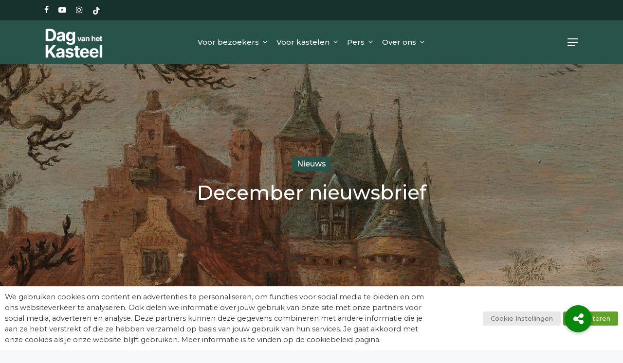

--- FILE ---
content_type: text/html; charset=UTF-8
request_url: https://dagvanhetkasteel.nl/december-nieuwsbrief/
body_size: 30941
content:
<!doctype html><html lang="nl-NL" class="no-js"><head><meta charset="UTF-8"><meta name="viewport" content="width=device-width, initial-scale=1, maximum-scale=1, user-scalable=0" /><meta name='robots' content='index, follow, max-image-preview:large, max-snippet:-1, max-video-preview:-1' /><style>img:is([sizes="auto" i], [sizes^="auto," i]) { contain-intrinsic-size: 3000px 1500px }</style> <script data-cfasync="false" data-pagespeed-no-defer>var pys_datalayer_name = "dataLayer";
	window.dataLayer = window.dataLayer || [];</script> <title>December nieuwsbrief - Dag van het Kasteel</title><meta name="description" content="In deze oktober nieuwsbrief schotelen we je een selectie van inspirerende activiteiten bij de Limburgse kastelen voor. Kies jouw favoriet en reserveer alvast je ticket! En kom meer te weten over de eetgewoontes van de kasteelbewoners door het nieuwe verhaal &#039;De geschiedenis van de kasteelkeuken&#039; te lezen." /><link rel="stylesheet" id="ao_optimized_gfonts" href="https://fonts.googleapis.com/css?family=Montserrat%3A500%2C400&amp;display=swap"><link rel="canonical" href="https://dagvanhetkasteel.nl/december-nieuwsbrief/" /><meta property="og:locale" content="nl_NL" /><meta property="og:type" content="article" /><meta property="og:title" content="December nieuwsbrief - Dag van het Kasteel" /><meta property="og:description" content="In deze oktober nieuwsbrief schotelen we je een selectie van inspirerende activiteiten bij de Limburgse kastelen voor. Kies jouw favoriet en reserveer alvast je ticket! En kom meer te weten over de eetgewoontes van de kasteelbewoners door het nieuwe verhaal &#039;De geschiedenis van de kasteelkeuken&#039; te lezen." /><meta property="og:url" content="https://dagvanhetkasteel.nl/december-nieuwsbrief/" /><meta property="og:site_name" content="Dag van het Kasteel" /><meta property="article:published_time" content="2023-12-11T09:52:13+00:00" /><meta property="article:modified_time" content="2023-12-11T09:54:25+00:00" /><meta property="og:image" content="https://dagvanhetkasteel.nl/wp-content/uploads/2023/12/SK-A-3946-scaled.jpg" /><meta property="og:image:width" content="1933" /><meta property="og:image:height" content="2560" /><meta property="og:image:type" content="image/jpeg" /><meta name="author" content="Mirthe Marsman" /><meta name="twitter:card" content="summary_large_image" /><meta name="twitter:label1" content="Geschreven door" /><meta name="twitter:data1" content="Mirthe Marsman" /><meta name="twitter:label2" content="Geschatte leestijd" /><meta name="twitter:data2" content="2 minuten" /> <script type="application/ld+json" class="yoast-schema-graph">{"@context":"https://schema.org","@graph":[{"@type":"Article","@id":"https://dagvanhetkasteel.nl/december-nieuwsbrief/#article","isPartOf":{"@id":"https://dagvanhetkasteel.nl/december-nieuwsbrief/"},"author":{"name":"Mirthe Marsman","@id":"https://dagvanhetkasteel.nl/#/schema/person/f3accd941b0f05d72a399417007fe1b7"},"headline":"December nieuwsbrief","datePublished":"2023-12-11T09:52:13+00:00","dateModified":"2023-12-11T09:54:25+00:00","mainEntityOfPage":{"@id":"https://dagvanhetkasteel.nl/december-nieuwsbrief/"},"wordCount":622,"image":{"@id":"https://dagvanhetkasteel.nl/december-nieuwsbrief/#primaryimage"},"thumbnailUrl":"https://dagvanhetkasteel.nl/wp-content/uploads/2023/12/SK-A-3946-scaled.jpg","keywords":["nieuwsbrief","Kastelen","oktober","Limburg","Aan Tafel!"],"articleSection":["Nieuws"],"inLanguage":"nl-NL"},{"@type":"WebPage","@id":"https://dagvanhetkasteel.nl/december-nieuwsbrief/","url":"https://dagvanhetkasteel.nl/december-nieuwsbrief/","name":"December nieuwsbrief - Dag van het Kasteel","isPartOf":{"@id":"https://dagvanhetkasteel.nl/#website"},"primaryImageOfPage":{"@id":"https://dagvanhetkasteel.nl/december-nieuwsbrief/#primaryimage"},"image":{"@id":"https://dagvanhetkasteel.nl/december-nieuwsbrief/#primaryimage"},"thumbnailUrl":"https://dagvanhetkasteel.nl/wp-content/uploads/2023/12/SK-A-3946-scaled.jpg","datePublished":"2023-12-11T09:52:13+00:00","dateModified":"2023-12-11T09:54:25+00:00","author":{"@id":"https://dagvanhetkasteel.nl/#/schema/person/f3accd941b0f05d72a399417007fe1b7"},"description":"In deze oktober nieuwsbrief schotelen we je een selectie van inspirerende activiteiten bij de Limburgse kastelen voor. Kies jouw favoriet en reserveer alvast je ticket! En kom meer te weten over de eetgewoontes van de kasteelbewoners door het nieuwe verhaal 'De geschiedenis van de kasteelkeuken' te lezen.","breadcrumb":{"@id":"https://dagvanhetkasteel.nl/december-nieuwsbrief/#breadcrumb"},"inLanguage":"nl-NL","potentialAction":[{"@type":"ReadAction","target":["https://dagvanhetkasteel.nl/december-nieuwsbrief/"]}]},{"@type":"ImageObject","inLanguage":"nl-NL","@id":"https://dagvanhetkasteel.nl/december-nieuwsbrief/#primaryimage","url":"https://dagvanhetkasteel.nl/wp-content/uploads/2023/12/SK-A-3946-scaled.jpg","contentUrl":"https://dagvanhetkasteel.nl/wp-content/uploads/2023/12/SK-A-3946-scaled.jpg","width":1933,"height":2560},{"@type":"BreadcrumbList","@id":"https://dagvanhetkasteel.nl/december-nieuwsbrief/#breadcrumb","itemListElement":[{"@type":"ListItem","position":1,"name":"Home","item":"https://dagvanhetkasteel.nl/"},{"@type":"ListItem","position":2,"name":"December nieuwsbrief"}]},{"@type":"WebSite","@id":"https://dagvanhetkasteel.nl/#website","url":"https://dagvanhetkasteel.nl/","name":"Dag van het Kasteel","description":"Beleef de Dag van het Kasteel!","potentialAction":[{"@type":"ZoekenAction","target":{"@type":"EntryPoint","urlTemplate":"https://dagvanhetkasteel.nl/?s={search_term_string}"},"query-input":{"@type":"PropertyValueSpecification","valueRequired":true,"valueName":"search_term_string"}}],"inLanguage":"nl-NL"},{"@type":"Person","@id":"https://dagvanhetkasteel.nl/#/schema/person/f3accd941b0f05d72a399417007fe1b7","name":"Mirthe Marsman","image":{"@type":"ImageObject","inLanguage":"nl-NL","@id":"https://dagvanhetkasteel.nl/#/schema/person/image/","url":"https://secure.gravatar.com/avatar/5036515aa99cf747f02298e97b7800372e8cced7240fa5c1848232cc3a0af89a?s=96&d=mm&r=g","contentUrl":"https://secure.gravatar.com/avatar/5036515aa99cf747f02298e97b7800372e8cced7240fa5c1848232cc3a0af89a?s=96&d=mm&r=g","caption":"Mirthe Marsman"},"url":"https://dagvanhetkasteel.nl/author/freek/"}]}</script>  <script type='application/javascript'  id='pys-version-script'>console.log('PixelYourSite Free version 11.1.5.2');</script> <link rel='dns-prefetch' href='//cdnjs.cloudflare.com' /><link href='https://fonts.gstatic.com' crossorigin='anonymous' rel='preconnect' /><link rel="alternate" type="application/rss+xml" title="Dag van het Kasteel &raquo; feed" href="https://dagvanhetkasteel.nl/feed/" />  <script src="//www.googletagmanager.com/gtag/js?id=G-B2S549HLZB"  data-cfasync="false" data-wpfc-render="false" type="text/plain" data-cli-class="cli-blocker-script" data-cli-label="Google Tag Manager"  data-cli-script-type="analytics" data-cli-block="true" data-cli-block-if-ccpa-optout="false" data-cli-element-position="head" async></script> <script data-cfasync="false" data-wpfc-render="false" type="text/plain" data-cli-class="cli-blocker-script" data-cli-label="MonsterInsights"  data-cli-script-type="analytics" data-cli-block="true" data-cli-block-if-ccpa-optout="false" data-cli-element-position="head">var mi_version = '9.9.0';
				var mi_track_user = true;
				var mi_no_track_reason = '';
								var MonsterInsightsDefaultLocations = {"page_location":"https:\/\/dagvanhetkasteel.nl\/december-nieuwsbrief\/"};
								if ( typeof MonsterInsightsPrivacyGuardFilter === 'function' ) {
					var MonsterInsightsLocations = (typeof MonsterInsightsExcludeQuery === 'object') ? MonsterInsightsPrivacyGuardFilter( MonsterInsightsExcludeQuery ) : MonsterInsightsPrivacyGuardFilter( MonsterInsightsDefaultLocations );
				} else {
					var MonsterInsightsLocations = (typeof MonsterInsightsExcludeQuery === 'object') ? MonsterInsightsExcludeQuery : MonsterInsightsDefaultLocations;
				}

								var disableStrs = [
										'ga-disable-G-B2S549HLZB',
									];

				/* Function to detect opted out users */
				function __gtagTrackerIsOptedOut() {
					for (var index = 0; index < disableStrs.length; index++) {
						if (document.cookie.indexOf(disableStrs[index] + '=true') > -1) {
							return true;
						}
					}

					return false;
				}

				/* Disable tracking if the opt-out cookie exists. */
				if (__gtagTrackerIsOptedOut()) {
					for (var index = 0; index < disableStrs.length; index++) {
						window[disableStrs[index]] = true;
					}
				}

				/* Opt-out function */
				function __gtagTrackerOptout() {
					for (var index = 0; index < disableStrs.length; index++) {
						document.cookie = disableStrs[index] + '=true; expires=Thu, 31 Dec 2099 23:59:59 UTC; path=/';
						window[disableStrs[index]] = true;
					}
				}

				if ('undefined' === typeof gaOptout) {
					function gaOptout() {
						__gtagTrackerOptout();
					}
				}
								window.dataLayer = window.dataLayer || [];

				window.MonsterInsightsDualTracker = {
					helpers: {},
					trackers: {},
				};
				if (mi_track_user) {
					function __gtagDataLayer() {
						dataLayer.push(arguments);
					}

					function __gtagTracker(type, name, parameters) {
						if (!parameters) {
							parameters = {};
						}

						if (parameters.send_to) {
							__gtagDataLayer.apply(null, arguments);
							return;
						}

						if (type === 'event') {
														parameters.send_to = monsterinsights_frontend.v4_id;
							var hookName = name;
							if (typeof parameters['event_category'] !== 'undefined') {
								hookName = parameters['event_category'] + ':' + name;
							}

							if (typeof MonsterInsightsDualTracker.trackers[hookName] !== 'undefined') {
								MonsterInsightsDualTracker.trackers[hookName](parameters);
							} else {
								__gtagDataLayer('event', name, parameters);
							}
							
						} else {
							__gtagDataLayer.apply(null, arguments);
						}
					}

					__gtagTracker('js', new Date());
					__gtagTracker('set', {
						'developer_id.dZGIzZG': true,
											});
					if ( MonsterInsightsLocations.page_location ) {
						__gtagTracker('set', MonsterInsightsLocations);
					}
										__gtagTracker('config', 'G-B2S549HLZB', {"forceSSL":"true"} );
										window.gtag = __gtagTracker;										(function () {
						/* https://developers.google.com/analytics/devguides/collection/analyticsjs/ */
						/* ga and __gaTracker compatibility shim. */
						var noopfn = function () {
							return null;
						};
						var newtracker = function () {
							return new Tracker();
						};
						var Tracker = function () {
							return null;
						};
						var p = Tracker.prototype;
						p.get = noopfn;
						p.set = noopfn;
						p.send = function () {
							var args = Array.prototype.slice.call(arguments);
							args.unshift('send');
							__gaTracker.apply(null, args);
						};
						var __gaTracker = function () {
							var len = arguments.length;
							if (len === 0) {
								return;
							}
							var f = arguments[len - 1];
							if (typeof f !== 'object' || f === null || typeof f.hitCallback !== 'function') {
								if ('send' === arguments[0]) {
									var hitConverted, hitObject = false, action;
									if ('event' === arguments[1]) {
										if ('undefined' !== typeof arguments[3]) {
											hitObject = {
												'eventAction': arguments[3],
												'eventCategory': arguments[2],
												'eventLabel': arguments[4],
												'value': arguments[5] ? arguments[5] : 1,
											}
										}
									}
									if ('pageview' === arguments[1]) {
										if ('undefined' !== typeof arguments[2]) {
											hitObject = {
												'eventAction': 'page_view',
												'page_path': arguments[2],
											}
										}
									}
									if (typeof arguments[2] === 'object') {
										hitObject = arguments[2];
									}
									if (typeof arguments[5] === 'object') {
										Object.assign(hitObject, arguments[5]);
									}
									if ('undefined' !== typeof arguments[1].hitType) {
										hitObject = arguments[1];
										if ('pageview' === hitObject.hitType) {
											hitObject.eventAction = 'page_view';
										}
									}
									if (hitObject) {
										action = 'timing' === arguments[1].hitType ? 'timing_complete' : hitObject.eventAction;
										hitConverted = mapArgs(hitObject);
										__gtagTracker('event', action, hitConverted);
									}
								}
								return;
							}

							function mapArgs(args) {
								var arg, hit = {};
								var gaMap = {
									'eventCategory': 'event_category',
									'eventAction': 'event_action',
									'eventLabel': 'event_label',
									'eventValue': 'event_value',
									'nonInteraction': 'non_interaction',
									'timingCategory': 'event_category',
									'timingVar': 'name',
									'timingValue': 'value',
									'timingLabel': 'event_label',
									'page': 'page_path',
									'location': 'page_location',
									'title': 'page_title',
									'referrer' : 'page_referrer',
								};
								for (arg in args) {
																		if (!(!args.hasOwnProperty(arg) || !gaMap.hasOwnProperty(arg))) {
										hit[gaMap[arg]] = args[arg];
									} else {
										hit[arg] = args[arg];
									}
								}
								return hit;
							}

							try {
								f.hitCallback();
							} catch (ex) {
							}
						};
						__gaTracker.create = newtracker;
						__gaTracker.getByName = newtracker;
						__gaTracker.getAll = function () {
							return [];
						};
						__gaTracker.remove = noopfn;
						__gaTracker.loaded = true;
						window['__gaTracker'] = __gaTracker;
					})();
									} else {
										console.log("");
					(function () {
						function __gtagTracker() {
							return null;
						}

						window['__gtagTracker'] = __gtagTracker;
						window['gtag'] = __gtagTracker;
					})();
									}</script> <style id='classic-theme-styles-inline-css' type='text/css'>/*! This file is auto-generated */
.wp-block-button__link{color:#fff;background-color:#32373c;border-radius:9999px;box-shadow:none;text-decoration:none;padding:calc(.667em + 2px) calc(1.333em + 2px);font-size:1.125em}.wp-block-file__button{background:#32373c;color:#fff;text-decoration:none}</style><link rel='stylesheet' id='wp-components-css' href='https://dagvanhetkasteel.nl/wp-includes/css/dist/components/style.min.css?ver=6.8.3' type='text/css' media='all' /><link rel='stylesheet' id='wp-preferences-css' href='https://dagvanhetkasteel.nl/wp-includes/css/dist/preferences/style.min.css?ver=6.8.3' type='text/css' media='all' /><link rel='stylesheet' id='wp-block-editor-css' href='https://dagvanhetkasteel.nl/wp-includes/css/dist/block-editor/style.min.css?ver=6.8.3' type='text/css' media='all' /><link data-minify="1" rel='stylesheet' id='popup-maker-block-library-style-css' href='https://dagvanhetkasteel.nl/wp-content/cache/min/1/wp-content/plugins/popup-maker/dist/packages/block-library-style.css?ver=1767978058' type='text/css' media='all' /><link data-minify="1" rel='stylesheet' id='buttonizer_frontend_style-css' href='https://dagvanhetkasteel.nl/wp-content/cache/min/1/wp-content/plugins/buttonizer-multifunctional-button/assets/legacy/frontend.css?ver=1767978058' type='text/css' media='all' /><link data-minify="1" rel='stylesheet' id='buttonizer-icon-library-css' href='https://dagvanhetkasteel.nl/wp-content/cache/min/1/ajax/libs/font-awesome/5.15.4/css/all.min.css?ver=1767978058' type='text/css' media='all' crossorigin='anonymous' /><link data-minify="1" rel='stylesheet' id='salient-social-css' href='https://dagvanhetkasteel.nl/wp-content/cache/min/1/wp-content/plugins/salient-social/css/style.css?ver=1767978068' type='text/css' media='all' /><style id='salient-social-inline-css' type='text/css'>.sharing-default-minimal .nectar-love.loved,
  body .nectar-social[data-color-override="override"].fixed > a:before, 
  body .nectar-social[data-color-override="override"].fixed .nectar-social-inner a,
  .sharing-default-minimal .nectar-social[data-color-override="override"] .nectar-social-inner a:hover,
  .nectar-social.vertical[data-color-override="override"] .nectar-social-inner a:hover {
    background-color: #90c385;
  }
  .nectar-social.hover .nectar-love.loved,
  .nectar-social.hover > .nectar-love-button a:hover,
  .nectar-social[data-color-override="override"].hover > div a:hover,
  #single-below-header .nectar-social[data-color-override="override"].hover > div a:hover,
  .nectar-social[data-color-override="override"].hover .share-btn:hover,
  .sharing-default-minimal .nectar-social[data-color-override="override"] .nectar-social-inner a {
    border-color: #90c385;
  }
  #single-below-header .nectar-social.hover .nectar-love.loved i,
  #single-below-header .nectar-social.hover[data-color-override="override"] a:hover,
  #single-below-header .nectar-social.hover[data-color-override="override"] a:hover i,
  #single-below-header .nectar-social.hover .nectar-love-button a:hover i,
  .nectar-love:hover i,
  .hover .nectar-love:hover .total_loves,
  .nectar-love.loved i,
  .nectar-social.hover .nectar-love.loved .total_loves,
  .nectar-social.hover .share-btn:hover, 
  .nectar-social[data-color-override="override"].hover .nectar-social-inner a:hover,
  .nectar-social[data-color-override="override"].hover > div:hover span,
  .sharing-default-minimal .nectar-social[data-color-override="override"] .nectar-social-inner a:not(:hover) i,
  .sharing-default-minimal .nectar-social[data-color-override="override"] .nectar-social-inner a:not(:hover) {
    color: #90c385;
  }</style><link data-minify="1" rel='stylesheet' id='cookie-law-info-css' href='https://dagvanhetkasteel.nl/wp-content/cache/min/1/wp-content/plugins/webtoffee-gdpr-cookie-consent/public/css/cookie-law-info-public.css?ver=1767978058' type='text/css' media='all' /><link data-minify="1" rel='stylesheet' id='cookie-law-info-gdpr-css' href='https://dagvanhetkasteel.nl/wp-content/cache/min/1/wp-content/plugins/webtoffee-gdpr-cookie-consent/public/css/cookie-law-info-gdpr.css?ver=1767978058' type='text/css' media='all' /><style id='cookie-law-info-gdpr-inline-css' type='text/css'>.cli-modal-content, .cli-tab-content { background-color: #ffffff; }.cli-privacy-content-text, .cli-modal .cli-modal-dialog, .cli-tab-container p, a.cli-privacy-readmore { color: #000000; }.cli-tab-header { background-color: #f2f2f2; }.cli-tab-header, .cli-tab-header a.cli-nav-link,span.cli-necessary-caption,.cli-switch .cli-slider:after { color: #000000; }.cli-switch .cli-slider:before { background-color: #ffffff; }.cli-switch input:checked + .cli-slider:before { background-color: #ffffff; }.cli-switch .cli-slider { background-color: #e3e1e8; }.cli-switch input:checked + .cli-slider { background-color: #28a745; }.cli-modal-close svg { fill: #000000; }.cli-tab-footer .wt-cli-privacy-accept-all-btn { background-color: #00acad; color: #ffffff}.cli-tab-footer .wt-cli-privacy-accept-btn { background-color: #00acad; color: #ffffff}.cli-tab-header a:before{ border-right: 1px solid #000000; border-bottom: 1px solid #000000; }</style><link data-minify="1" rel='stylesheet' id='font-awesome-css' href='https://dagvanhetkasteel.nl/wp-content/cache/min/1/wp-content/themes/salient/css/font-awesome-legacy.min.css?ver=1767978058' type='text/css' media='all' /><link data-minify="1" rel='stylesheet' id='salient-grid-system-css' href='https://dagvanhetkasteel.nl/wp-content/cache/min/1/wp-content/themes/salient/css/build/grid-system.css?ver=1767978058' type='text/css' media='all' /><link data-minify="1" rel='stylesheet' id='main-styles-css' href='https://dagvanhetkasteel.nl/wp-content/cache/min/1/wp-content/themes/salient/css/build/style.css?ver=1767978058' type='text/css' media='all' /><link data-minify="1" rel='stylesheet' id='nectar-header-layout-centered-menu-css' href='https://dagvanhetkasteel.nl/wp-content/cache/min/1/wp-content/themes/salient/css/build/header/header-layout-centered-menu.css?ver=1767978058' type='text/css' media='all' /><link data-minify="1" rel='stylesheet' id='nectar-header-secondary-nav-css' href='https://dagvanhetkasteel.nl/wp-content/cache/min/1/wp-content/themes/salient/css/build/header/header-secondary-nav.css?ver=1767978058' type='text/css' media='all' /><link data-minify="1" rel='stylesheet' id='nectar-single-styles-css' href='https://dagvanhetkasteel.nl/wp-content/cache/min/1/wp-content/themes/salient/css/build/single.css?ver=1767978068' type='text/css' media='all' /><link data-minify="1" rel='stylesheet' id='nectar-element-recent-posts-css' href='https://dagvanhetkasteel.nl/wp-content/cache/min/1/wp-content/themes/salient/css/build/elements/element-recent-posts.css?ver=1767978068' type='text/css' media='all' /><link data-minify="1" rel='stylesheet' id='nectar-blog-masonry-core-css' href='https://dagvanhetkasteel.nl/wp-content/cache/min/1/wp-content/themes/salient/css/build/blog/masonry-core.css?ver=1767978068' type='text/css' media='all' /><link data-minify="1" rel='stylesheet' id='nectar-blog-masonry-classic-enhanced-css' href='https://dagvanhetkasteel.nl/wp-content/cache/min/1/wp-content/themes/salient/css/build/blog/masonry-classic-enhanced.css?ver=1767978068' type='text/css' media='all' /><link data-minify="1" rel='stylesheet' id='responsive-css' href='https://dagvanhetkasteel.nl/wp-content/cache/min/1/wp-content/themes/salient/css/build/responsive.css?ver=1767978058' type='text/css' media='all' /><link data-minify="1" rel='stylesheet' id='skin-material-css' href='https://dagvanhetkasteel.nl/wp-content/cache/min/1/wp-content/themes/salient/css/build/skin-material.css?ver=1767978058' type='text/css' media='all' /><link data-minify="1" rel='stylesheet' id='salient-wp-menu-dynamic-css' href='https://dagvanhetkasteel.nl/wp-content/cache/min/1/wp-content/uploads/salient/menu-dynamic.css?ver=1767978058' type='text/css' media='all' /><link data-minify="1" rel='stylesheet' id='smfi_shortcodes_frontend_css-css' href='https://dagvanhetkasteel.nl/wp-content/cache/min/1/wp-content/plugins/simple-multiple-featured-images/public/css/smfi-shortcodes-frontend-style.css?ver=1767978143' type='text/css' media='all' /><link data-minify="1" rel='stylesheet' id='js_composer_front-css' href='https://dagvanhetkasteel.nl/wp-content/cache/min/1/wp-content/plugins/js_composer_salient/assets/css/js_composer.min.css?ver=1767978058' type='text/css' media='all' /><link data-minify="1" rel='stylesheet' id='popup-maker-site-css' href='https://dagvanhetkasteel.nl/wp-content/cache/min/1/wp-content/uploads/pum/pum-site-styles.css?ver=1767978058' type='text/css' media='all' /><link data-minify="1" rel='stylesheet' id='dynamic-css-css' href='https://dagvanhetkasteel.nl/wp-content/cache/min/1/wp-content/themes/salient/css/salient-dynamic-styles.css?ver=1767978058' type='text/css' media='all' /><style id='dynamic-css-inline-css' type='text/css'>#page-header-bg[data-post-hs="default_minimal"] .inner-wrap{text-align:center}#page-header-bg[data-post-hs="default_minimal"] .inner-wrap >a,.material #page-header-bg.fullscreen-header .inner-wrap >a{color:#fff;font-weight:600;border:2px solid rgba(255,255,255,0.4);padding:4px 10px;margin:5px 6px 0 5px;display:inline-block;transition:all 0.2s ease;-webkit-transition:all 0.2s ease;font-size:14px;line-height:18px}body.material #page-header-bg.fullscreen-header .inner-wrap >a{margin-bottom:15px;}body.material #page-header-bg.fullscreen-header .inner-wrap >a{border:none;padding:6px 10px}body[data-button-style^="rounded"] #page-header-bg[data-post-hs="default_minimal"] .inner-wrap >a,body[data-button-style^="rounded"].material #page-header-bg.fullscreen-header .inner-wrap >a{border-radius:100px}body.single [data-post-hs="default_minimal"] #single-below-header span,body.single .heading-title[data-header-style="default_minimal"] #single-below-header span{line-height:14px;}#page-header-bg[data-post-hs="default_minimal"] #single-below-header{text-align:center;position:relative;z-index:100}#page-header-bg[data-post-hs="default_minimal"] #single-below-header span{float:none;display:inline-block}#page-header-bg[data-post-hs="default_minimal"] .inner-wrap >a:hover,#page-header-bg[data-post-hs="default_minimal"] .inner-wrap >a:focus{border-color:transparent}#page-header-bg.fullscreen-header .avatar,#page-header-bg[data-post-hs="default_minimal"] .avatar{border-radius:100%}#page-header-bg.fullscreen-header .meta-author span,#page-header-bg[data-post-hs="default_minimal"] .meta-author span{display:block}#page-header-bg.fullscreen-header .meta-author img{margin-bottom:0;height:50px;width:auto}#page-header-bg[data-post-hs="default_minimal"] .meta-author img{margin-bottom:0;height:40px;width:auto}#page-header-bg[data-post-hs="default_minimal"] .author-section{position:absolute;bottom:30px}#page-header-bg.fullscreen-header .meta-author,#page-header-bg[data-post-hs="default_minimal"] .meta-author{font-size:18px}#page-header-bg.fullscreen-header .author-section .meta-date,#page-header-bg[data-post-hs="default_minimal"] .author-section .meta-date{font-size:12px;color:rgba(255,255,255,0.8)}#page-header-bg.fullscreen-header .author-section .meta-date i{font-size:12px}#page-header-bg[data-post-hs="default_minimal"] .author-section .meta-date i{font-size:11px;line-height:14px}#page-header-bg[data-post-hs="default_minimal"] .author-section .avatar-post-info{position:relative;top:-5px}#page-header-bg.fullscreen-header .author-section a,#page-header-bg[data-post-hs="default_minimal"] .author-section a{display:block;margin-bottom:-2px}#page-header-bg[data-post-hs="default_minimal"] .author-section a{font-size:14px;line-height:14px}#page-header-bg.fullscreen-header .author-section a:hover,#page-header-bg[data-post-hs="default_minimal"] .author-section a:hover{color:rgba(255,255,255,0.85)!important}#page-header-bg.fullscreen-header .author-section,#page-header-bg[data-post-hs="default_minimal"] .author-section{width:100%;z-index:10;text-align:center}#page-header-bg.fullscreen-header .author-section{margin-top:25px;}#page-header-bg.fullscreen-header .author-section span,#page-header-bg[data-post-hs="default_minimal"] .author-section span{padding-left:0;line-height:20px;font-size:20px}#page-header-bg.fullscreen-header .author-section .avatar-post-info,#page-header-bg[data-post-hs="default_minimal"] .author-section .avatar-post-info{margin-left:10px}#page-header-bg.fullscreen-header .author-section .avatar-post-info,#page-header-bg.fullscreen-header .author-section .meta-author,#page-header-bg[data-post-hs="default_minimal"] .author-section .avatar-post-info,#page-header-bg[data-post-hs="default_minimal"] .author-section .meta-author{text-align:left;display:inline-block;top:9px}@media only screen and (min-width :690px) and (max-width :999px){body.single-post #page-header-bg[data-post-hs="default_minimal"]{padding-top:10%;padding-bottom:10%;}}@media only screen and (max-width :690px){#ajax-content-wrap #page-header-bg[data-post-hs="default_minimal"] #single-below-header span:not(.rich-snippet-hidden),#ajax-content-wrap .row.heading-title[data-header-style="default_minimal"] .col.section-title span.meta-category{display:inline-block;}.container-wrap[data-remove-post-comment-number="0"][data-remove-post-author="0"][data-remove-post-date="0"] .heading-title[data-header-style="default_minimal"] #single-below-header > span,#page-header-bg[data-post-hs="default_minimal"] .span_6[data-remove-post-comment-number="0"][data-remove-post-author="0"][data-remove-post-date="0"] #single-below-header > span{padding:0 8px;}.container-wrap[data-remove-post-comment-number="0"][data-remove-post-author="0"][data-remove-post-date="0"] .heading-title[data-header-style="default_minimal"] #single-below-header span,#page-header-bg[data-post-hs="default_minimal"] .span_6[data-remove-post-comment-number="0"][data-remove-post-author="0"][data-remove-post-date="0"] #single-below-header span{font-size:13px;line-height:10px;}.material #page-header-bg.fullscreen-header .author-section{margin-top:5px;}#page-header-bg.fullscreen-header .author-section{bottom:20px;}#page-header-bg.fullscreen-header .author-section .meta-date:not(.updated){margin-top:-4px;display:block;}#page-header-bg.fullscreen-header .author-section .avatar-post-info{margin:10px 0 0 0;}}#page-header-bg.fullscreen-header,#page-header-wrap.fullscreen-header{width:100%;position:relative;transition:none;-webkit-transition:none;z-index:2}#page-header-wrap.fullscreen-header{background-color:#2b2b2b}#page-header-bg.fullscreen-header .span_6{opacity:1}#page-header-bg.fullscreen-header[data-alignment-v="middle"] .span_6{top:50%!important}.default-blog-title.fullscreen-header{position:relative}@media only screen and (min-width :1px) and (max-width :999px){#page-header-bg[data-parallax="1"][data-alignment-v="middle"].fullscreen-header .span_6{-webkit-transform:translateY(-50%)!important;transform:translateY(-50%)!important;}#page-header-bg[data-parallax="1"][data-alignment-v="middle"].fullscreen-header .nectar-particles .span_6{-webkit-transform:none!important;transform:none!important;}#page-header-bg.fullscreen-header .row{top:0!important;}}body.material #page-header-bg.fullscreen-header .inner-wrap >a:hover{box-shadow:0 10px 24px rgba(0,0,0,0.15);}#page-header-bg.fullscreen-header .author-section .meta-category{display:block;}#page-header-bg.fullscreen-header .author-section .meta-category a,#page-header-bg.fullscreen-header .author-section,#page-header-bg.fullscreen-header .meta-author img{display:inline-block}#page-header-bg h1{padding-top:5px;padding-bottom:5px}.single-post #page-header-bg.fullscreen-header h1{margin:0 auto;}#page-header-bg.fullscreen-header .author-section{width:auto}#page-header-bg.fullscreen-header .author-section .avatar-post-info,#page-header-bg.fullscreen-header .author-section .meta-author{text-align:center}#page-header-bg.fullscreen-header .author-section .avatar-post-info{margin-top:13px;margin-left:0}#page-header-bg.fullscreen-header .author-section .meta-author{top:0}#page-header-bg.fullscreen-header .author-section{margin-top:25px}#page-header-bg.fullscreen-header .author-section .meta-author{display:block;float:none}.single-post #page-header-bg.fullscreen-header,.single-post #single-below-header.fullscreen-header{background-color:#f6f6f6}.single-post #single-below-header.fullscreen-header{border-top:1px solid #DDD;border-bottom:none!important}@media only screen and (min-width:1000px){body #ajax-content-wrap.no-scroll{min-height:calc(100vh - 132px);height:calc(100vh - 132px)!important;}}@media only screen and (min-width:1000px){#page-header-wrap.fullscreen-header,#page-header-wrap.fullscreen-header #page-header-bg,html:not(.nectar-box-roll-loaded) .nectar-box-roll > #page-header-bg.fullscreen-header,.nectar_fullscreen_zoom_recent_projects,#nectar_fullscreen_rows:not(.afterLoaded) > div{height:calc(100vh - 131px);}.wpb_row.vc_row-o-full-height.top-level,.wpb_row.vc_row-o-full-height.top-level > .col.span_12{min-height:calc(100vh - 131px);}html:not(.nectar-box-roll-loaded) .nectar-box-roll > #page-header-bg.fullscreen-header{top:132px;}.nectar-slider-wrap[data-fullscreen="true"]:not(.loaded),.nectar-slider-wrap[data-fullscreen="true"]:not(.loaded) .swiper-container{height:calc(100vh - 130px)!important;}.admin-bar .nectar-slider-wrap[data-fullscreen="true"]:not(.loaded),.admin-bar .nectar-slider-wrap[data-fullscreen="true"]:not(.loaded) .swiper-container{height:calc(100vh - 130px - 32px)!important;}}.admin-bar[class*="page-template-template-no-header"] .wpb_row.vc_row-o-full-height.top-level,.admin-bar[class*="page-template-template-no-header"] .wpb_row.vc_row-o-full-height.top-level > .col.span_12{min-height:calc(100vh - 32px);}body[class*="page-template-template-no-header"] .wpb_row.vc_row-o-full-height.top-level,body[class*="page-template-template-no-header"] .wpb_row.vc_row-o-full-height.top-level > .col.span_12{min-height:100vh;}@media only screen and (max-width:999px){.using-mobile-browser #page-header-wrap.fullscreen-header,.using-mobile-browser #page-header-wrap.fullscreen-header #page-header-bg{height:calc(100vh - 100px);}.using-mobile-browser #nectar_fullscreen_rows:not(.afterLoaded):not([data-mobile-disable="on"]) > div{height:calc(100vh - 100px);}.using-mobile-browser .wpb_row.vc_row-o-full-height.top-level,.using-mobile-browser .wpb_row.vc_row-o-full-height.top-level > .col.span_12,[data-permanent-transparent="1"].using-mobile-browser .wpb_row.vc_row-o-full-height.top-level,[data-permanent-transparent="1"].using-mobile-browser .wpb_row.vc_row-o-full-height.top-level > .col.span_12{min-height:calc(100vh - 100px);}#page-header-wrap.fullscreen-header,#page-header-wrap.fullscreen-header #page-header-bg,html:not(.nectar-box-roll-loaded) .nectar-box-roll > #page-header-bg.fullscreen-header,.nectar_fullscreen_zoom_recent_projects,.nectar-slider-wrap[data-fullscreen="true"]:not(.loaded),.nectar-slider-wrap[data-fullscreen="true"]:not(.loaded) .swiper-container,#nectar_fullscreen_rows:not(.afterLoaded):not([data-mobile-disable="on"]) > div{height:calc(100vh - 47px);}.wpb_row.vc_row-o-full-height.top-level,.wpb_row.vc_row-o-full-height.top-level > .col.span_12{min-height:calc(100vh - 47px);}body[data-transparent-header="false"] #ajax-content-wrap.no-scroll{min-height:calc(100vh - 47px);height:calc(100vh - 47px);}}.screen-reader-text,.nectar-skip-to-content:not(:focus){border:0;clip:rect(1px,1px,1px,1px);clip-path:inset(50%);height:1px;margin:-1px;overflow:hidden;padding:0;position:absolute!important;width:1px;word-wrap:normal!important;}.row .col img:not([srcset]){width:auto;}.row .col img.img-with-animation.nectar-lazy:not([srcset]){width:100%;}
.detail-content a {
    /*color: #90c385!important;*/
    color: #0a880d!important;
}

/*To hide cats in singkle blog.php*/
/*span.meta-category {*/
/*    display:none!important;*/
/*}*/
#single-below-header {
    display: none!important;
}

#header-space {
   display: none;
}
.main-content p a {
    color: #0a880d!important;
}

label.is-ajax-search {
    /*display: inline!important;*/
    width: 50%!important;
}

body.search-results.material {
    padding-bottom: 60px!important;
}

.result-num {
    padding-bottom: 200px!important;
}

.nectar-social.fixed {
    display:none!important;
}

.is-form-style input.is-search-submit, .is-search-icon {
    display: inline!important;
}

input[type=text] {
    width: 80%!important;
}

input.is-search-submit {
 display:inline!important;   
}

/* .is_search_form > button.is-search-submit  {*/
   /*display: inline!important; */
/*    padding: 0!important;*/
/*    padding-top: 0!important;*/
/*    padding-right: 0!important;*/
/*    padding-bottom: 0!important;*/
/*    padding-left: 0!important;*/
/*}*/
/*body[data-form-submit="regular"] .container-wrap input[type=submit], body[data-form-submit="regular"] .container-wrap button[type=submit], body[data-form-submit="see-through"] .container-wrap input[type=submit], body[data-form-submit="see-through"] .container-wrap button[type=submit]:not(.search-widget-btn) {*/
/*    padding: 0!important;*/
/*}*/



.container-wrap .is-search-form .is-form-style .is-form-style-3 .is-form-id-297 button[type="submit"] .is_search_submit {
    padding: 0!important;
}


form.is-search-form {
    display:inline!important;
}

.is-form-style input.is-search-input {
    /*border: 2px solid #90c385;*/
    border: 1px solid #0a880d;
}

#footerknop {
    -webkit-font-smoothing: antialiased;
box-sizing: border-box;
-webkit-appearance: none;
cursor: pointer;
width: auto;
font-family: 'Open Sans';
font-weight: 600;
display: inline!important;
margin-top: 15px;
color: #ffffff !important;
background-color: #2A5335 !important;
background: #fafafa;
outline: 0;
font-size: 16px;
border: 1px solid #ccc;
line-height: 1;
-webkit-border-radius: 4px!important;
box-shadow: none;
transition: opacity .45s cubic-bezier(0.25, 1, 0.33, 1), transform .45s cubic-bezier(0.25, 1, 0.33, 1), border-color .45s cubic-bezier(0.25, 1, 0.33, 1), color .45s cubic-bezier(0.25, 1, 0.33, 1), background-color .45s cubic-bezier(0.25, 1, 0.33, 1), box-shadow .45s cubic-bezier(0.25, 1, 0.33, 1);
vertical-align: middle;
padding: 15px 22px!important;
}


#search-results > article > div > h2 > span {
    display: none!important;
}

/*body[data-bg-header="true"] .container-wrap, body.single-portfolio .container-wrap, body.page-template-template-portfolio-php .container-wrap, body.tax-project-type .container-wrap {*/
/*    margin-bottom: 0px!important;*/
/*    padding-bottom: 0px!important;*/
/*}*/

.nectar-post-grid[data-text-color="light"] .nectar-post-grid-item .content .nectar-post-grid-item > .nectar-post-grid-link > a , .full-width-section > .col.span_12.dark .nectar-post-grid[data-text-color="light"] .nectar-post-grid-item > .nectar-post-grid-link > a {
    font-size: 20px!important;
}

#items > div.col.span_12.dark.left > div > div > div.wpb_wrapper > div > div.nectar-post-grid > div > div > div.content > span > a {
 font-size: 16px!important;   
}
    

.nectar-social.fixed .nectar-social-inner {
    /*color:#90c385!important;*/
    color: #0a880d!important;
}

.auto_meta_overlaid_spaced .masonry-blog-item .meta-category a {
    font-size: 16px!important;
}


/*#page-header-wrap {*/
/*    margin-top: 100px!important;*/
/*}*/

/*#ajax-content-wrap > div.row.page-header-no-bg > div > div {*/
/*    margin-top: 10%!important;*/
/*}*/


/*#page-header-bg > div > div > div > div {*/
/*    padding-top: 150px!important;*/

/*}*/

body.search #page-header-bg {
    height: 400px!important;
}


.detailcontent {
    margin-top: 5%;
    padding-top: 32px;
    padding-bottom: 32px;
    flex-direction: row-reverse!important; 
}

@media only screen and (max-width: 767px) {   
    .detailcontent >.col .span_6 {        
    flex-direction: row-reverse !important;  
  }
}

.beeld {
    margin-bottom: 20%;
    border-radius: 4px;
}


body.single-post .content-inner > .post-tags {
    margin-top: 32px!important;
}

.post .content-inner {
    padding-bottom:32px!important;
}

.blog-recent.related-posts h3.title {
    font-size: 22px!important;
}

.alle-items {
    display: none!important;
}


body[data-ext-responsive="true"].single-post .container-wrap.no-sidebar .post-area {
    max-width: 100%!important;
}


.nectar-flickity[data-controls*="arrows_overlaid"] .flickity-prev-next-button:before {
    background-color: rgba(255,255,255,0.0)!important;
}


.nectar-flickity[data-controls*="arrows_overlaid"] .previous:after, .nectar-flickity[data-controls*="arrows_overlaid"] .next:after {
    background-color:white!important;
}

.nectar-flickity[data-controls*="arrows_overlaid"] .flickity-prev-next-button .arrow {
    fill: white!important;
}

.detail-content {
  height:300px;
   overflow:auto;
}

.related-post-wrap {
    margin-top: 32px!important;
}

/*div.excerpt {*/
/*    display:none!important;*/
/*}*/

 /*directory page*/
 /*.directory-headings {*/
 /*    height: 150px;*/
 /*}*/

.directory-titel {
    text-align: center;
}
.directory-titel h1 {
    padding: 0 0 36px;
    border-bottom: 1px solid #ddd;
}

.drts-display .drts-display-name-filters-default .drts-display-default-default {
	float:left!important;
}

.drts-entity-fieldlist:not(.drts-entity-fieldlist-no-inline) .drts-entity-field-value {
    text-align: left;
}


body.material .page-header-no-bg {
    padding-top: 100px!important;
}


body[data-header-resize="0"] .container-wrap, body[data-header-resize="0"] .project-title {
    padding-top: 200px!important;
}

@media only screen and (max-width: 999px) {
    body[data-header-resize="0"] .container-wrap, body[data-header-resize="0"] .project-title {
    padding-top: 75px!important;
}
}

 #page-header-bg {
    margin-top: 100px!important;
}


/*.masonry.classic_enhanced .posts-container article .meta-category a:nth-child(2), .blog-recent[data-style*="classic_enhanced"] .meta-category a:nth-child(2) {*/
/*    display: inline-block!important;*/
/*}*/



.fa-heart {
    display:none!important;
}

.buttonizer-icon-0-0-46, .buttonizer-icon-0-0-10, .buttonizer-icon-0-0-16, .buttonizer-icon-0-0-22, .buttonizer-icon-0-0-28, .buttonizer-icon-0-0-34, .buttonizer-icon-0-0-40 {
    top: 50%!important;
    position: absolute!important;
}


.drts-bs-btn .drts-bs-btn-primary {
    padding: 15px 15px!important;
}



.bijschrift p {
    font-size: 0.7em;
    line-height: 2.5em;
}

.header_ h1 {
    color:white;
}


.menu-item-7646 > a:first-child, .menu-item-7538 > a:first-child, .menu-item-7647 > a:first-child, .menu-item-435 > a:first-child {
    cursor: default!important;
}

.sf-with-ul {
    cursor: default!important;
}

@media only screen and (max-width: 1000px) {
    .nectar-post-grid-filters div {
        display: block !important;
    }
    .nectar-post-grid-wrap .nectar-post-grid-filters h4 {
        display: none !important;
    }
}

.ymlp-veld {
-webkit-font-smoothing: antialiased;
box-sizing: border-box;
font-family: inherit;
display: block;
height: calc(1.5em + .75rem + 2px);
padding: .375rem .75rem;
font-size: 1rem;
font-weight: 400;
line-height: 1.5;
color: #495057;
background-color: #fff!important;
background-clip: padding-box;
border: 1px solid #ced4da;
border-radius: .25rem;
transition: border-color .15s ease-in-out,box-shadow .15s ease-in-out;
margin-top: 2em;
}


@media only screen and (min-width: 1000px) {
.blog-recent[data-style*="classic_enhanced"] .inner-wrap:not(.has-post-thumbnail) .article-content-wrap {
    position: relative!important;
}


}


.mc4wp-form-fields input[type=email], .mc4wp-form-fields input[type=text] {
    width: 60%!important;
    /*background-color:white!important;*/
}

.mc4wp-form-fields input[type="submit"] {
    background-color: #0a880d!important;
    padding: 12px 30px;
}
.mc4wp-form-fields {
    text-align:center;
}

/* Tekst + Logo styling partners in rechterhelft footer */
.logos-column {
  float: left;
  width: 40%;
  text-align: center;
}

.logos-column img {
    max-width: 150px !important;
}

@media only screen and (max-width: 999px) {
    .logos-column img {
    max-width: 75px !important;
}
}

.logos-column-4 {
  float: left;
  width: 25%;
  text-align: center;
  padding: 5px;
}


.logos-row:after {
  content: "";
  display: table;
  clear: both;
}

.logo-extra-margin {
    margin-top: 10px;
}

/* Tekst + Logo styling ANBI in linkerhelft footer */
.anbi-logo-column {
  float: left;
  width: 33.33%;
}


.anbi-logo-row:after {
  content: "";
  display: table;
  clear: both;
}

.anbi-logo-column img {
    width: 150px !important;
}

.anbi-logo-column p {
    padding-top: 20px;
}

@media only screen and (max-width: 1260px) {
.anbi-logo-column {
    width: 100%;
}
}

#footer-widgets .container .row {
    padding-top: 150px !important;
}

/*logo dvhk in header vergroten op mobiel*/
#header-outer #logo .mobile-only-logo { 
    height: 40px !important;
}

/* social icons hiden in secondary menu top*/
@media only screen and (max-width: 999px) and (min-width: 1px) {
    .centered-menu .container #social {
        display: none !important;
    }
}

/*Vertoont maar 1 off canvas menu op mobiel ipv 2*/
.inner-wrap .inner .mobile-only {
    display: none !important;
}

/*Font performance CSS*/
p, a, span, div[class^="drts-"], div.excerpt, li {
    font-family: "Montserrat";
}

.nectar-fancy-box .inner {
    font-family: "Montserrat"!important;
}

/* Style for voting form */
.dob .ginput_complex {
    justify-content: space-between;
}

.dob .ginput_container_date {
    inline-size: 30% !important;
}

#gform_submit_button_1, #gform_next_button_1_11 {
    background-color: #27534A;
    width: 100%;
}

.vote .percentbar_blue {
    background-color: #27534A !important;
}

body .gform_wrapper .top_label .gfield_label {
    margin-top: 0 !important;
}

#input_1_13, #input_1_14 {
    width: 100% !important;
}

#input_1_13::placeholder, #input_1_14::placeholder, #input_1_2::placeholder {
  opacity: 0.6;
  color: #27534A !important;
}

body .gform-body .gfield_label, body .gform-body label {
    color: #27534A !important;
    cursor: pointer;
}

.gfield_required_text{
    color: #27534A;
}

#gform_previous_button_1 {
    display: none;
}

#selected-option-container {
    margin: 1% 0 0 0;
    font-weight: 500;
    font-size: 16px;
}

#selected-option {
    font-weight: 400;
}</style><link data-minify="1" rel='stylesheet' id='salient-child-style-css' href='https://dagvanhetkasteel.nl/wp-content/cache/min/1/wp-content/themes/salient-child/style.css?ver=1767978058' type='text/css' media='all' /> <script data-minify="1" type="text/plain" data-cli-class="cli-blocker-script" data-cli-label="MonsterInsights"  data-cli-script-type="analytics" data-cli-block="true" data-cli-block-if-ccpa-optout="false" data-cli-element-position="head" src="https://dagvanhetkasteel.nl/wp-content/cache/min/1/wp-content/plugins/google-analytics-for-wordpress/assets/js/frontend-gtag.js?ver=1767978058" id="monsterinsights-frontend-script-js" async="async" data-wp-strategy="async"></script> <script data-cfasync="false" data-wpfc-render="false" type="text/javascript" id='monsterinsights-frontend-script-js-extra'>var monsterinsights_frontend = {"js_events_tracking":"true","download_extensions":"doc,pdf,ppt,zip,xls,docx,pptx,xlsx","inbound_paths":"[]","home_url":"https:\/\/dagvanhetkasteel.nl","hash_tracking":"false","v4_id":"G-B2S549HLZB"};</script> <script type="text/javascript" src="https://dagvanhetkasteel.nl/wp-includes/js/jquery/jquery.min.js?ver=3.7.1" id="jquery-core-js" data-rocket-defer defer></script> <script type="text/javascript" src="https://dagvanhetkasteel.nl/wp-includes/js/jquery/jquery-migrate.min.js?ver=3.4.1" id="jquery-migrate-js" data-rocket-defer defer></script> <script type="text/javascript" src="https://dagvanhetkasteel.nl/wp-includes/js/dist/hooks.min.js?ver=4d63a3d491d11ffd8ac6" id="wp-hooks-js"></script> <script type="text/javascript" id="say-what-js-js-extra">var say_what_data = {"replacements":{"directories|Applied filters:|":"Actieve filters:","directories|Apply Filters|":"Filter","directories-pro|Login|":"Inloggen","directories|Newest First|":"Nieuwste eerst","directories|Register|":"Registreren","directories|Sorry, there were no items that matched your criteria.|":"Sorry, er zijn geen resultaten gevonden die voldoen aan uw criteria. ","directories|Sort by:|":"Sorteren op:","salient|Read Article|":"Ontdek meer"}};</script> <script data-minify="1" type="text/javascript" src="https://dagvanhetkasteel.nl/wp-content/cache/min/1/wp-content/plugins/say-what/assets/build/frontend.js?ver=1767978058" id="say-what-js-js" data-rocket-defer defer></script> <script type="text/javascript" id="cookie-law-info-js-extra">var Cli_Data = {"nn_cookie_ids":[],"non_necessary_cookies":[],"cookielist":{"necessary":{"id":226,"status":true,"priority":0,"title":"Noodzakelijk","strict":true,"default_state":false,"ccpa_optout":false,"loadonstart":false},"analytics":{"id":229,"status":true,"priority":3,"title":"Analytics","strict":false,"default_state":true,"ccpa_optout":false,"loadonstart":false},"advertisement":{"id":230,"status":true,"priority":2,"title":"Marketing","strict":false,"default_state":true,"ccpa_optout":false,"loadonstart":false}},"ajax_url":"https:\/\/dagvanhetkasteel.nl\/wp-admin\/admin-ajax.php","current_lang":"nl","security":"f82daf65d1","eu_countries":["GB"],"geoIP":"disabled","use_custom_geolocation_api":"","custom_geolocation_api":"https:\/\/geoip.cookieyes.com\/geoip\/checker\/result.php","consentVersion":"1","strictlyEnabled":["necessary","obligatoire"],"cookieDomain":"","privacy_length":"250","ccpaEnabled":"","ccpaRegionBased":"","ccpaBarEnabled":"","ccpaType":"gdpr","triggerDomRefresh":"","secure_cookies":""};
var log_object = {"ajax_url":"https:\/\/dagvanhetkasteel.nl\/wp-admin\/admin-ajax.php"};</script> <script data-minify="1" type="text/javascript" src="https://dagvanhetkasteel.nl/wp-content/cache/min/1/wp-content/plugins/webtoffee-gdpr-cookie-consent/public/js/cookie-law-info-public.js?ver=1767978058" id="cookie-law-info-js" data-rocket-defer defer></script> <script type="text/javascript" src="https://dagvanhetkasteel.nl/wp-content/plugins/pixelyoursite/dist/scripts/jquery.bind-first-0.2.3.min.js?ver=0.2.3" id="jquery-bind-first-js" data-rocket-defer defer></script> <script type="text/javascript" src="https://dagvanhetkasteel.nl/wp-content/plugins/pixelyoursite/dist/scripts/js.cookie-2.1.3.min.js?ver=2.1.3" id="js-cookie-pys-js" data-rocket-defer defer></script> <script type="text/javascript" src="https://dagvanhetkasteel.nl/wp-content/plugins/pixelyoursite/dist/scripts/tld.min.js?ver=2.3.1" id="js-tld-js" data-rocket-defer defer></script> <script type="text/javascript" id="pys-js-extra">var pysOptions = {"staticEvents":{"facebook":{"init_event":[{"delay":0,"type":"static","ajaxFire":false,"name":"PageView","pixelIds":["187436673147437"],"eventID":"4973be84-e040-459f-b4aa-e4c52ee37405","params":{"post_category":"Nieuws","page_title":"December nieuwsbrief","post_type":"post","post_id":16654,"plugin":"PixelYourSite","user_role":"guest","event_url":"dagvanhetkasteel.nl\/december-nieuwsbrief\/"},"e_id":"init_event","ids":[],"hasTimeWindow":false,"timeWindow":0,"woo_order":"","edd_order":""}]}},"dynamicEvents":{"automatic_event_form":{"facebook":{"delay":0,"type":"dyn","name":"Form","pixelIds":["187436673147437"],"eventID":"31ea24b9-b9b3-4f8c-8293-6a237fc8191b","params":{"page_title":"December nieuwsbrief","post_type":"post","post_id":16654,"plugin":"PixelYourSite","user_role":"guest","event_url":"dagvanhetkasteel.nl\/december-nieuwsbrief\/"},"e_id":"automatic_event_form","ids":[],"hasTimeWindow":false,"timeWindow":0,"woo_order":"","edd_order":""},"gtm":{"delay":0,"type":"dyn","name":"Form","trackingIds":[],"eventID":"31ea24b9-b9b3-4f8c-8293-6a237fc8191b","params":{"triggerType":{"type":"automated"},"page_title":"December nieuwsbrief","post_type":"post","post_id":16654,"plugin":"PixelYourSite","user_role":"guest","event_url":"dagvanhetkasteel.nl\/december-nieuwsbrief\/"},"e_id":"automatic_event_form","ids":[],"hasTimeWindow":false,"timeWindow":0,"pixelIds":[],"woo_order":"","edd_order":""}},"automatic_event_download":{"facebook":{"delay":0,"type":"dyn","name":"Download","extensions":["","doc","exe","js","pdf","ppt","tgz","zip","xls"],"pixelIds":["187436673147437"],"eventID":"268c0665-768d-429b-be80-25e3259b5d34","params":{"page_title":"December nieuwsbrief","post_type":"post","post_id":16654,"plugin":"PixelYourSite","user_role":"guest","event_url":"dagvanhetkasteel.nl\/december-nieuwsbrief\/"},"e_id":"automatic_event_download","ids":[],"hasTimeWindow":false,"timeWindow":0,"woo_order":"","edd_order":""},"gtm":{"delay":0,"type":"dyn","name":"Download","extensions":["","doc","exe","js","pdf","ppt","tgz","zip","xls"],"trackingIds":[],"eventID":"268c0665-768d-429b-be80-25e3259b5d34","params":{"triggerType":{"type":"automated"},"page_title":"December nieuwsbrief","post_type":"post","post_id":16654,"plugin":"PixelYourSite","user_role":"guest","event_url":"dagvanhetkasteel.nl\/december-nieuwsbrief\/"},"e_id":"automatic_event_download","ids":[],"hasTimeWindow":false,"timeWindow":0,"pixelIds":[],"woo_order":"","edd_order":""}},"automatic_event_comment":{"facebook":{"delay":0,"type":"dyn","name":"Comment","pixelIds":["187436673147437"],"eventID":"38e2ae04-bf7a-4dc1-a556-b2615d019ddc","params":{"page_title":"December nieuwsbrief","post_type":"post","post_id":16654,"plugin":"PixelYourSite","user_role":"guest","event_url":"dagvanhetkasteel.nl\/december-nieuwsbrief\/"},"e_id":"automatic_event_comment","ids":[],"hasTimeWindow":false,"timeWindow":0,"woo_order":"","edd_order":""},"gtm":{"delay":0,"type":"dyn","name":"Comment","trackingIds":[],"eventID":"38e2ae04-bf7a-4dc1-a556-b2615d019ddc","params":{"triggerType":{"type":"automated"},"page_title":"December nieuwsbrief","post_type":"post","post_id":16654,"plugin":"PixelYourSite","user_role":"guest","event_url":"dagvanhetkasteel.nl\/december-nieuwsbrief\/"},"e_id":"automatic_event_comment","ids":[],"hasTimeWindow":false,"timeWindow":0,"pixelIds":[],"woo_order":"","edd_order":""}}},"triggerEvents":[],"triggerEventTypes":[],"facebook":{"pixelIds":["187436673147437"],"advancedMatching":[],"advancedMatchingEnabled":false,"removeMetadata":false,"wooVariableAsSimple":false,"serverApiEnabled":false,"wooCRSendFromServer":false,"send_external_id":null,"enabled_medical":false,"do_not_track_medical_param":["event_url","post_title","page_title","landing_page","content_name","categories","category_name","tags"],"meta_ldu":false},"gtm":{"trackingIds":[],"gtm_dataLayer_name":"dataLayer","gtm_container_domain":"www.googletagmanager.com","gtm_container_identifier":"gtm","gtm_auth":"","gtm_preview":"","gtm_just_data_layer":false,"check_list":"disabled","check_list_contain":[],"wooVariableAsSimple":false},"debug":"","siteUrl":"https:\/\/dagvanhetkasteel.nl","ajaxUrl":"https:\/\/dagvanhetkasteel.nl\/wp-admin\/admin-ajax.php","ajax_event":"24f6c96dfe","enable_remove_download_url_param":"1","cookie_duration":"7","last_visit_duration":"60","enable_success_send_form":"","ajaxForServerEvent":"1","ajaxForServerStaticEvent":"1","useSendBeacon":"1","send_external_id":"1","external_id_expire":"180","track_cookie_for_subdomains":"1","google_consent_mode":"1","gdpr":{"ajax_enabled":true,"all_disabled_by_api":true,"facebook_disabled_by_api":false,"analytics_disabled_by_api":false,"google_ads_disabled_by_api":false,"pinterest_disabled_by_api":false,"bing_disabled_by_api":false,"reddit_disabled_by_api":false,"externalID_disabled_by_api":false,"facebook_prior_consent_enabled":true,"analytics_prior_consent_enabled":true,"google_ads_prior_consent_enabled":null,"pinterest_prior_consent_enabled":true,"bing_prior_consent_enabled":true,"cookiebot_integration_enabled":false,"cookiebot_facebook_consent_category":"marketing","cookiebot_analytics_consent_category":"statistics","cookiebot_tiktok_consent_category":"marketing","cookiebot_google_ads_consent_category":"marketing","cookiebot_pinterest_consent_category":"marketing","cookiebot_bing_consent_category":"marketing","consent_magic_integration_enabled":false,"real_cookie_banner_integration_enabled":false,"cookie_notice_integration_enabled":false,"cookie_law_info_integration_enabled":false,"analytics_storage":{"enabled":true,"value":"granted","filter":false},"ad_storage":{"enabled":true,"value":"granted","filter":false},"ad_user_data":{"enabled":true,"value":"granted","filter":false},"ad_personalization":{"enabled":true,"value":"granted","filter":false}},"cookie":{"disabled_all_cookie":false,"disabled_start_session_cookie":false,"disabled_advanced_form_data_cookie":false,"disabled_landing_page_cookie":false,"disabled_first_visit_cookie":false,"disabled_trafficsource_cookie":false,"disabled_utmTerms_cookie":false,"disabled_utmId_cookie":false},"tracking_analytics":{"TrafficSource":"direct","TrafficLanding":"undefined","TrafficUtms":[],"TrafficUtmsId":[]},"GATags":{"ga_datalayer_type":"default","ga_datalayer_name":"dataLayerPYS"},"woo":{"enabled":false},"edd":{"enabled":false},"cache_bypass":"1768746348"};</script> <script data-minify="1" type="text/javascript" src="https://dagvanhetkasteel.nl/wp-content/cache/min/1/wp-content/plugins/pixelyoursite/dist/scripts/public.js?ver=1767978058" id="pys-js" data-rocket-defer defer></script> <link rel="https://api.w.org/" href="https://dagvanhetkasteel.nl/wp-json/" /><link rel="alternate" title="JSON" type="application/json" href="https://dagvanhetkasteel.nl/wp-json/wp/v2/posts/16654" /><link rel="EditURI" type="application/rsd+xml" title="RSD" href="https://dagvanhetkasteel.nl/xmlrpc.php?rsd" /><meta name="generator" content="WordPress 6.8.3" /><link rel='shortlink' href='https://dagvanhetkasteel.nl/?p=16654' /><link rel="alternate" title="oEmbed (JSON)" type="application/json+oembed" href="https://dagvanhetkasteel.nl/wp-json/oembed/1.0/embed?url=https%3A%2F%2Fdagvanhetkasteel.nl%2Fdecember-nieuwsbrief%2F" /><link rel="alternate" title="oEmbed (XML)" type="text/xml+oembed" href="https://dagvanhetkasteel.nl/wp-json/oembed/1.0/embed?url=https%3A%2F%2Fdagvanhetkasteel.nl%2Fdecember-nieuwsbrief%2F&#038;format=xml" /><style></style> <script type="text/javascript">var root = document.getElementsByTagName( "html" )[0]; root.setAttribute( "class", "js" );</script><script>window.addEventListener('DOMContentLoaded', function() {
jQuery(document).ready(function() {
jQuery(".ei-button").on('click', function() {
console.log("clicked EI");
    jQuery(".div-both-pop-up-notice").html('<h3 style="margin-top: 30px;font-size:26px;text-align: center;">Bedankt voor je reactie!</h3>');
})
})


jQuery(function($) {

 jQuery(".disable-links a").click(function(e) {
   e.preventDefault();
 });
jQuery('.disable-links a').css('cursor', 'default');

});

});</script>  <script type="text/plain" data-cli-class="cli-blocker-script" data-cli-label="Google Tag Manager"  data-cli-script-type="analytics" data-cli-block="true" data-cli-block-if-ccpa-optout="false" data-cli-element-position="head">(function(w,d,s,l,i){w[l]=w[l]||[];w[l].push({'gtm.start':
new Date().getTime(),event:'gtm.js'});var f=d.getElementsByTagName(s)[0],
j=d.createElement(s),dl=l!='dataLayer'?'&l='+l:'';j.async=true;j.src=
'https://www.googletagmanager.com/gtm.js?id='+i+dl;f.parentNode.insertBefore(j,f);
})(window,document,'script','dataLayer','GTM-M93CKZD');</script> <meta name="generator" content="Powered by WPBakery Page Builder - drag and drop page builder for WordPress."/><link rel="icon" href="https://dagvanhetkasteel.nl/wp-content/uploads/2025/05/cropped-dvhk-logo-scaled-1-32x32.jpg" sizes="32x32" /><link rel="icon" href="https://dagvanhetkasteel.nl/wp-content/uploads/2025/05/cropped-dvhk-logo-scaled-1-192x192.jpg" sizes="192x192" /><link rel="apple-touch-icon" href="https://dagvanhetkasteel.nl/wp-content/uploads/2025/05/cropped-dvhk-logo-scaled-1-180x180.jpg" /><meta name="msapplication-TileImage" content="https://dagvanhetkasteel.nl/wp-content/uploads/2025/05/cropped-dvhk-logo-scaled-1-270x270.jpg" /><style type="text/css" id="wp-custom-css">/* aanpassing deelnemers pagina */
.page-id-1622 #breadcrumbs{
	display:none;
}
@media only screen and (min-width: 1000px) {
	.directory-titel{
		margin-top:70px;
	}
}


.gravity-forms-versturen-tuin .gform_button {
	background-color: #27534a!important;
}

.gravity-forms-versturen-tuin input {
	width: 100%!important;
}

#gform_wrapper_2 .gform_heading {
	display: none!important;
}

#gform_next_button_3_11{
	background-color: #e9d578;
}

#gform_submit_button_3{
	background-color: #e9d578;
}

.hide {
	display:none}
}</style><noscript><style>.wpb_animate_when_almost_visible { opacity: 1; }</style></noscript><noscript><style id="rocket-lazyload-nojs-css">.rll-youtube-player, [data-lazy-src]{display:none !important;}</style></noscript><meta name="generator" content="WP Rocket 3.20.0.2" data-wpr-features="wpr_defer_js wpr_minify_js wpr_lazyload_images wpr_minify_css wpr_preload_links wpr_desktop" /></head><body class="wp-singular post-template-default single single-post postid-16654 single-format-standard wp-theme-salient wp-child-theme-salient-child material wpb-js-composer js-comp-ver-6.9.1 vc_responsive" data-footer-reveal="1" data-footer-reveal-shadow="none" data-header-format="centered-menu" data-body-border="off" data-boxed-style="" data-header-breakpoint="1000" data-dropdown-style="minimal" data-cae="easeOutCubic" data-cad="750" data-megamenu-width="contained" data-aie="none" data-ls="fancybox" data-apte="standard" data-hhun="0" data-fancy-form-rcs="default" data-form-style="default" data-form-submit="regular" data-is="minimal" data-button-style="slightly_rounded_shadow" data-user-account-button="false" data-flex-cols="true" data-col-gap="default" data-header-inherit-rc="false" data-header-search="false" data-animated-anchors="true" data-ajax-transitions="false" data-full-width-header="false" data-slide-out-widget-area="true" data-slide-out-widget-area-style="slide-out-from-right" data-user-set-ocm="1" data-loading-animation="none" data-bg-header="true" data-responsive="1" data-ext-responsive="true" data-ext-padding="90" data-header-resize="0" data-header-color="custom" data-transparent-header="false" data-cart="false" data-remove-m-parallax="" data-remove-m-video-bgs="" data-m-animate="0" data-force-header-trans-color="light" data-smooth-scrolling="0" data-permanent-transparent="false" > <script type="text/javascript">(function(window, document) {

		 if(navigator.userAgent.match(/(Android|iPod|iPhone|iPad|BlackBerry|IEMobile|Opera Mini)/)) {
			 document.body.className += " using-mobile-browser mobile ";
		 }

		 if( !("ontouchstart" in window) ) {

			 var body = document.querySelector("body");
			 var winW = window.innerWidth;
			 var bodyW = body.clientWidth;

			 if (winW > bodyW + 4) {
				 body.setAttribute("style", "--scroll-bar-w: " + (winW - bodyW - 4) + "px");
			 } else {
				 body.setAttribute("style", "--scroll-bar-w: 0px");
			 }
		 }

	 })(window, document);</script><a href="#ajax-content-wrap" class="nectar-skip-to-content">Skip to main content</a><div data-rocket-location-hash="355060fea57a8d17950893561af9f6f6" class="ocm-effect-wrap"><div data-rocket-location-hash="bef409ac8c13f3a8037834353269f530" class="ocm-effect-wrap-inner"><div id="header-space" data-secondary-header-display="full" data-header-mobile-fixed='1'></div><div id="header-outer" data-has-menu="true" data-has-buttons="yes" data-header-button_style="default" data-using-pr-menu="false" data-mobile-fixed="1" data-ptnm="false" data-lhe="animated_underline" data-user-set-bg="#27534a" data-format="centered-menu" data-permanent-transparent="false" data-megamenu-rt="0" data-remove-fixed="0" data-header-resize="0" data-cart="false" data-transparency-option="0" data-box-shadow="large" data-shrink-num="6" data-using-secondary="1" data-using-logo="1" data-logo-height="80" data-m-logo-height="24" data-padding="5" data-full-width="false" data-condense="false" ><div id="header-secondary-outer" class="centered-menu" data-mobile="display_full" data-remove-fixed="0" data-lhe="animated_underline" data-secondary-text="false" data-full-width="false" data-mobile-fixed="1" data-permanent-transparent="false" ><div class="container"><nav><ul id="social"><li><a target="_blank" rel="noopener" href="https://www.facebook.com/dagvanhetkasteel/"><span class="screen-reader-text">facebook</span><i class="fa fa-facebook" aria-hidden="true"></i> </a></li><li><a target="_blank" rel="noopener" href="https://www.youtube.com/channel/UC60hw8PITezKkJz0QTG7qfA"><span class="screen-reader-text">youtube</span><i class="fa fa-youtube-play" aria-hidden="true"></i> </a></li><li><a target="_blank" rel="noopener" href="https://www.instagram.com/dagvanhetkasteel/"><span class="screen-reader-text">instagram</span><i class="fa fa-instagram" aria-hidden="true"></i> </a></li><li><a target="_blank" rel="noopener" href="https://www.tiktok.com/@dagvanhetkasteel"><span class="screen-reader-text">tiktok</span><i class="icon-salient-tiktok" aria-hidden="true"></i> </a></li></ul></nav></div></div><div id="search-outer" class="nectar"><div id="search"><div class="container"><div id="search-box"><div class="inner-wrap"><div class="col span_12"><form role="search" action="https://dagvanhetkasteel.nl/" method="GET"> <input type="text" name="s"  value="" aria-label="Zoeken" placeholder="Zoeken" /> <span>Zoek naar een specifieke locatie, categorie of tag.</span></form></div></div></div><div id="close"><a href="#"><span class="screen-reader-text">Close Zoeken</span> <span class="close-wrap"> <span class="close-line close-line1"></span> <span class="close-line close-line2"></span> </span> </a></div></div></div></div><header id="top"><div class="container"><div class="row"><div class="col span_3"> <a id="logo" href="https://dagvanhetkasteel.nl" data-supplied-ml-starting-dark="false" data-supplied-ml-starting="false" data-supplied-ml="true" > <img class="stnd skip-lazy default-logo dark-version" width="2550" height="1650" alt="Dag van het Kasteel" src="https://dagvanhetkasteel.nl/wp-content/uploads/2025/05/Logo_DvhK_RGB_png_Wit-1.png" srcset="https://dagvanhetkasteel.nl/wp-content/uploads/2025/05/Logo_DvhK_RGB_png_Wit-1.png 1x, https://dagvanhetkasteel.nl/wp-content/uploads/2025/05/Logo_DvhK_RGB_png_Wit-1.png 2x" /><img class="mobile-only-logo skip-lazy" alt="Dag van het Kasteel" width="2550" height="1650" src="https://dagvanhetkasteel.nl/wp-content/uploads/2025/05/Logo_DvhK_RGB_png_Wit-1.png" /> </a></div><div class="col span_9 col_last"><div class="nectar-mobile-only mobile-header"><div class="inner"></div></div><div class="slide-out-widget-area-toggle mobile-icon slide-out-from-right" data-custom-color="false" data-icon-animation="simple-transform"><div> <a href="#sidewidgetarea" aria-label="Navigation Menu" aria-expanded="false" class="closed"> <span class="screen-reader-text">Menu</span><span aria-hidden="true"> <i class="lines-button x2"> <i class="lines"></i> </i> </span> </a></div></div><nav><ul class="sf-menu"><li id="menu-item-13846" class="menu-item menu-item-type-custom menu-item-object-custom menu-item-has-children nectar-regular-menu-item sf-with-ul menu-item-13846"><a href="#"><span class="menu-title-text">Voor bezoekers</span><span class="sf-sub-indicator"><i class="fa fa-angle-down icon-in-menu" aria-hidden="true"></i></span></a><ul class="sub-menu"><li id="menu-item-13847" class="menu-item menu-item-type-custom menu-item-object-custom nectar-regular-menu-item menu-item-13847"><a href="/bezoek-kastelen"><span class="menu-title-text">Plan je bezoek</span></a></li><li id="menu-item-20266" class="menu-item menu-item-type-post_type menu-item-object-page nectar-regular-menu-item menu-item-20266"><a href="https://dagvanhetkasteel.nl/thema-2026/"><span class="menu-title-text">Thema 2026</span></a></li><li id="menu-item-19965" class="menu-item menu-item-type-post_type menu-item-object-page nectar-regular-menu-item menu-item-19965"><a href="https://dagvanhetkasteel.nl/game-of-thrones-bloederig-machtsspel-op-drentse-grond/"><span class="menu-title-text">Verdwenen Drentse locaties</span></a></li><li id="menu-item-13851" class="menu-item menu-item-type-post_type menu-item-object-page nectar-regular-menu-item menu-item-13851"><a href="https://dagvanhetkasteel.nl/aan-de-wandel/"><span class="menu-title-text">Wandelingen</span></a></li><li id="menu-item-13867" class="menu-item menu-item-type-post_type menu-item-object-page nectar-regular-menu-item menu-item-13867"><a href="https://dagvanhetkasteel.nl/dvhk-digitaal/"><span class="menu-title-text">Verhalenbank</span></a></li><li id="menu-item-16236" class="menu-item menu-item-type-post_type menu-item-object-page nectar-regular-menu-item menu-item-16236"><a href="https://dagvanhetkasteel.nl/kasteelfluencers/"><span class="menu-title-text">Kasteelfluencers</span></a></li><li id="menu-item-13864" class="menu-item menu-item-type-post_type menu-item-object-page nectar-regular-menu-item menu-item-13864"><a href="https://dagvanhetkasteel.nl/veelgestelde-vragen-2/"><span class="menu-title-text">Veelgestelde vragen</span></a></li></ul></li><li id="menu-item-13849" class="menu-item menu-item-type-custom menu-item-object-custom menu-item-has-children nectar-regular-menu-item sf-with-ul menu-item-13849"><a href="#"><span class="menu-title-text">Voor kastelen</span><span class="sf-sub-indicator"><i class="fa fa-angle-down icon-in-menu" aria-hidden="true"></i></span></a><ul class="sub-menu"><li id="menu-item-20448" class="menu-item menu-item-type-post_type menu-item-object-page nectar-regular-menu-item menu-item-20448"><a href="https://dagvanhetkasteel.nl/vriendenloterij-kasteelprijs-2026/"><span class="menu-title-text">VriendenLoterij Kasteelprijs 2026</span></a></li><li id="menu-item-13861" class="menu-item menu-item-type-custom menu-item-object-custom nectar-regular-menu-item menu-item-13861"><a href="https://dagvanhetkasteel.nl/mijn-locatie"><span class="menu-title-text">Aanmelden Dag van het Kasteel</span></a></li><li id="menu-item-20520" class="menu-item menu-item-type-post_type menu-item-object-page nectar-regular-menu-item menu-item-20520"><a href="https://dagvanhetkasteel.nl/thema-2026/"><span class="menu-title-text">Thema 2026</span></a></li><li id="menu-item-14419" class="menu-item menu-item-type-post_type menu-item-object-page nectar-regular-menu-item menu-item-14419"><a href="https://dagvanhetkasteel.nl/promotietoolkit/"><span class="menu-title-text">Promotietoolkit</span></a></li><li id="menu-item-13862" class="menu-item menu-item-type-post_type menu-item-object-page nectar-regular-menu-item menu-item-13862"><a href="https://dagvanhetkasteel.nl/inspiratie/"><span class="menu-title-text">Inspiratie</span></a></li><li id="menu-item-13863" class="menu-item menu-item-type-post_type menu-item-object-page nectar-regular-menu-item menu-item-13863"><a href="https://dagvanhetkasteel.nl/instructie/"><span class="menu-title-text">Instructie</span></a></li><li id="menu-item-13873" class="menu-item menu-item-type-custom menu-item-object-custom nectar-regular-menu-item menu-item-13873"><a href="#"><span class="menu-title-text">Deelnemersnieuwsbrief</span></a></li><li id="menu-item-13866" class="menu-item menu-item-type-post_type menu-item-object-page nectar-regular-menu-item menu-item-13866"><a href="https://dagvanhetkasteel.nl/veelgestelde-vragen-2/"><span class="menu-title-text">Veelgestelde vragen</span></a></li></ul></li><li id="menu-item-13853" class="menu-item menu-item-type-custom menu-item-object-custom menu-item-has-children nectar-regular-menu-item sf-with-ul menu-item-13853"><a href="#"><span class="menu-title-text">Pers</span><span class="sf-sub-indicator"><i class="fa fa-angle-down icon-in-menu" aria-hidden="true"></i></span></a><ul class="sub-menu"><li id="menu-item-13870" class="menu-item menu-item-type-custom menu-item-object-custom nectar-regular-menu-item menu-item-13870"><a href="/voor-de-pers/"><span class="menu-title-text">Voor de pers</span></a></li></ul></li><li id="menu-item-13860" class="menu-item menu-item-type-custom menu-item-object-custom menu-item-has-children nectar-regular-menu-item sf-with-ul menu-item-13860"><a href="#"><span class="menu-title-text">Over ons</span><span class="sf-sub-indicator"><i class="fa fa-angle-down icon-in-menu" aria-hidden="true"></i></span></a><ul class="sub-menu"><li id="menu-item-13854" class="menu-item menu-item-type-post_type menu-item-object-page nectar-regular-menu-item menu-item-13854"><a href="https://dagvanhetkasteel.nl/over-ons/"><span class="menu-title-text">Team &#038; Bestuur</span></a></li><li id="menu-item-13856" class="menu-item menu-item-type-post_type menu-item-object-page nectar-regular-menu-item menu-item-13856"><a href="https://dagvanhetkasteel.nl/nieuws/"><span class="menu-title-text">Nieuws</span></a></li><li id="menu-item-13859" class="menu-item menu-item-type-post_type menu-item-object-page nectar-regular-menu-item menu-item-13859"><a href="https://dagvanhetkasteel.nl/contact-nieuwsbrieven/"><span class="menu-title-text">Contact</span></a></li><li id="menu-item-13872" class="menu-item menu-item-type-custom menu-item-object-custom nectar-regular-menu-item menu-item-13872"><a href="/partners/"><span class="menu-title-text">Partners</span></a></li><li id="menu-item-13855" class="menu-item menu-item-type-post_type menu-item-object-page nectar-regular-menu-item menu-item-13855"><a href="https://dagvanhetkasteel.nl/eerdere-edities/"><span class="menu-title-text">Eerdere Edities</span></a></li></ul></li></ul><ul class="buttons sf-menu" data-user-set-ocm="1"><li class="slide-out-widget-area-toggle" data-icon-animation="simple-transform" data-custom-color="false"><div> <a href="#sidewidgetarea" aria-label="Navigation Menu" aria-expanded="false" class="closed"> <span class="screen-reader-text">Menu</span><span aria-hidden="true"> <i class="lines-button x2"> <i class="lines"></i> </i> </span> </a></div></li></ul></nav><div class="logo-spacing" data-using-image="true"><img class="hidden-logo" alt="Dag van het Kasteel" width="2550" height="1650" src="data:image/svg+xml,%3Csvg%20xmlns='http://www.w3.org/2000/svg'%20viewBox='0%200%202550%201650'%3E%3C/svg%3E" data-lazy-src="https://dagvanhetkasteel.nl/wp-content/uploads/2025/05/Logo_DvhK_RGB_png_Wit-1.png" /><noscript><img class="hidden-logo" alt="Dag van het Kasteel" width="2550" height="1650" src="https://dagvanhetkasteel.nl/wp-content/uploads/2025/05/Logo_DvhK_RGB_png_Wit-1.png" /></noscript></div></div></div></div></header></div><div data-rocket-location-hash="4dfc11232fbd385994eac18dbf05d811" id="ajax-content-wrap"><div id="page-header-wrap" data-animate-in-effect="none" data-midnight="light" class="fullscreen-header" ><div id="page-header-bg" class="not-loaded fullscreen-header hentry" data-post-hs="fullscreen" data-padding-amt="normal" data-animate-in-effect="none" data-midnight="light" data-text-effect="" data-bg-pos="center" data-alignment="left" data-alignment-v="middle" data-parallax="0" data-height="350"  style="background-color: #000;  "><div class="page-header-bg-image-wrap" id="nectar-page-header-p-wrap" data-parallax-speed="fast"><div data-bg="https://dagvanhetkasteel.nl/wp-content/uploads/2023/12/SK-A-3946-scaled.jpg" class="page-header-bg-image rocket-lazyload" style=""></div></div><div class="container"><img class="hidden-social-img" src="data:image/svg+xml,%3Csvg%20xmlns='http://www.w3.org/2000/svg'%20viewBox='0%200%200%200'%3E%3C/svg%3E" alt="December nieuwsbrief" style="display: none;" data-lazy-src="https://dagvanhetkasteel.nl/wp-content/uploads/2023/12/SK-A-3946-scaled.jpg" /><noscript><img loading="lazy" class="hidden-social-img" src="https://dagvanhetkasteel.nl/wp-content/uploads/2023/12/SK-A-3946-scaled.jpg" alt="December nieuwsbrief" style="display: none;" /></noscript><div class="row"><div class="col span_6 section-title blog-title" data-remove-post-date="1" data-remove-post-author="1" data-remove-post-comment-number="1"><div class="inner-wrap"> <a class="nieuws" href="https://dagvanhetkasteel.nl/category/nieuws/" >Nieuws</a><h1 class="entry-title">December nieuwsbrief</h1><div class="author-section"> <span class="meta-author"> <img alt='' src="data:image/svg+xml,%3Csvg%20xmlns='http://www.w3.org/2000/svg'%20viewBox='0%200%20100%20100'%3E%3C/svg%3E" data-lazy-srcset='https://secure.gravatar.com/avatar/5036515aa99cf747f02298e97b7800372e8cced7240fa5c1848232cc3a0af89a?s=200&#038;d=mm&#038;r=g 2x' class='avatar avatar-100 photo' height='100' width='100' decoding='async' data-lazy-src="https://secure.gravatar.com/avatar/5036515aa99cf747f02298e97b7800372e8cced7240fa5c1848232cc3a0af89a?s=100&#038;d=mm&#038;r=g"/><noscript><img alt='' src='https://secure.gravatar.com/avatar/5036515aa99cf747f02298e97b7800372e8cced7240fa5c1848232cc3a0af89a?s=100&#038;d=mm&#038;r=g' srcset='https://secure.gravatar.com/avatar/5036515aa99cf747f02298e97b7800372e8cced7240fa5c1848232cc3a0af89a?s=200&#038;d=mm&#038;r=g 2x' class='avatar avatar-100 photo' height='100' width='100' decoding='async'/></noscript> </span><div class="avatar-post-info vcard author"> <span class="fn"><a href="https://dagvanhetkasteel.nl/author/freek/" title="Berichten van Mirthe Marsman" rel="author">Mirthe Marsman</a></span></div></div></div></div></div></div><div class="scroll-down-wrap no-border"><a href="#" class="section-down-arrow "><svg class="nectar-scroll-icon" viewBox="0 0 30 45" enable-background="new 0 0 30 45"> <path class="nectar-scroll-icon-path" fill="none" stroke="#ffffff" stroke-width="2" stroke-miterlimit="10" d="M15,1.118c12.352,0,13.967,12.88,13.967,12.88v18.76  c0,0-1.514,11.204-13.967,11.204S0.931,32.966,0.931,32.966V14.05C0.931,14.05,2.648,1.118,15,1.118z"></path> </svg></a></div></div></div><div class="container-wrap fullscreen-blog-header no-sidebar" data-midnight="dark" data-remove-post-date="1" data-remove-post-author="1" data-remove-post-comment-number="1"><div class="container main-content"><div class="row"><div class="post-area col  span_12 col_last"><article id="post-16654" class="post-16654 post type-post status-publish format-standard has-post-thumbnail category-nieuws tag-nieuwsbrief tag-kastelen tag-oktober tag-limburg tag-aan-tafel"><div class="inner-wrap"><div class="post-content" data-hide-featured-media="1"><div class="content-inner"><div id="fws_696ced6cf3c1f"  data-column-margin="default" data-midnight="dark"  class="wpb_row vc_row-fluid vc_row"  style="padding-top: 0px; padding-bottom: 0px; "><div class="row-bg-wrap" data-bg-animation="none" data-bg-animation-delay="" data-bg-overlay="false"><div class="inner-wrap row-bg-layer" ><div class="row-bg viewport-desktop"  style=""></div></div></div><div class="row_col_wrap_12 col span_12 dark left"><div  class="vc_col-sm-8 wpb_column column_container vc_column_container col no-extra-padding inherit_tablet inherit_phone "  data-padding-pos="all" data-has-bg-color="false" data-bg-color="" data-bg-opacity="1" data-animation="" data-delay="0" ><div class="vc_column-inner" ><div class="wpb_wrapper"><div class="wpb_text_column wpb_content_element " ><div class="wpb_wrapper"><p>Kijk jij ook uit naar de sfeervolle en sprookjesachtige feestdagen? In de winterperiode is er van alles te beleven bij kastelen, buitenplaatsen en landgoederen. Laat je betoveren door <strong>prachtig versierde kastelen</strong>, ontdek de gezellige <strong>kerstmarkten </strong>of <strong>wandel </strong>over de mooie landgoederen.<strong> </strong>Kom <strong>culinair genieten</strong> bij één van de kastelen en maak er een onvergetelijk uitje van!  In deze december nieuwsbrief geven we je de leukste tips. Ben je benieuwd naar wat er nog meer gaande is rondom Dag van het Kasteel? Lees dan onze nieuwsbrief!</p></div></div> <a class="nectar-button large regular extra-color-2  regular-button"  style=""  href="https://mailchi.mp/dagvanhetkasteel.nl/december" data-color-override="false" data-hover-color-override="false" data-hover-text-color-override="#fff"><span>Je leest de december nieuwsbrief hier!</span></a><div class="divider-wrap" data-alignment="default"><div style="height: 25px;" class="divider"></div></div><div class="wpb_text_column wpb_content_element " ><div class="wpb_wrapper"><p><strong>Wil je altijd als eerste op de hoogte zijn van het laatste nieuws. Schrijf jezelf dan in voor onze nieuwsbrief en/of volg ons via Social Media.</strong></p><ul><li><strong>Nieuwsbrief:</strong> <a href="https://dagvanhetkasteel.us6.list-manage.com/subscribe?u=cbe5652ef9bb35122289fd692&amp;id=a14421e28f">Dag van het Kasteel (list-manage.com)</a></li><li><strong>Instagram</strong>: <a href="https://www.instagram.com/dagvanhetkasteel/">Dag van het Kasteel (@dagvanhetkasteel) • Instagram-foto&#8217;s en -video&#8217;s</a></li><li><strong>Facebook</strong>: <a href="https://www.facebook.com/dagvanhetkasteel">(1) Facebook</a></li></ul></div></div></div></div></div><div  class="vc_col-sm-4 wpb_column column_container vc_column_container col no-extra-padding inherit_tablet inherit_phone "  data-padding-pos="all" data-has-bg-color="false" data-bg-color="" data-bg-opacity="1" data-animation="" data-delay="0" ><div class="vc_column-inner" ><div class="wpb_wrapper"><div class="img-with-aniamtion-wrap " data-max-width="100%" data-max-width-mobile="default" data-shadow="none" data-animation="none" ><div class="inner"><div class="hover-wrap"><div class="hover-wrap-inner"> <img fetchpriority="high" decoding="async" class="img-with-animation skip-lazy " data-delay="0" height="2560" width="1933" data-animation="none" src="https://dagvanhetkasteel.nl/wp-content/uploads/2023/12/SK-A-3946-scaled.jpg" alt="" srcset="https://dagvanhetkasteel.nl/wp-content/uploads/2023/12/SK-A-3946-scaled.jpg 1933w, https://dagvanhetkasteel.nl/wp-content/uploads/2023/12/SK-A-3946-226x300.jpg 226w, https://dagvanhetkasteel.nl/wp-content/uploads/2023/12/SK-A-3946-773x1024.jpg 773w, https://dagvanhetkasteel.nl/wp-content/uploads/2023/12/SK-A-3946-113x150.jpg 113w, https://dagvanhetkasteel.nl/wp-content/uploads/2023/12/SK-A-3946-768x1017.jpg 768w, https://dagvanhetkasteel.nl/wp-content/uploads/2023/12/SK-A-3946-1160x1536.jpg 1160w, https://dagvanhetkasteel.nl/wp-content/uploads/2023/12/SK-A-3946-1546x2048.jpg 1546w, https://dagvanhetkasteel.nl/wp-content/uploads/2023/12/SK-A-3946-136x180.jpg 136w" sizes="(max-width: 1933px) 100vw, 1933px" /></div></div></div></div></div></div></div></div></div><div id="fws_696ced6d00eb9"  data-column-margin="default" data-midnight="dark"  class="wpb_row vc_row-fluid vc_row"  style="padding-top: 0px; padding-bottom: 0px; "><div class="row-bg-wrap" data-bg-animation="none" data-bg-animation-delay="" data-bg-overlay="false"><div class="inner-wrap row-bg-layer" ><div class="row-bg viewport-desktop"  style=""></div></div></div><div class="row_col_wrap_12 col span_12 dark left"><div  class="vc_col-sm-12 wpb_column column_container vc_column_container col no-extra-padding inherit_tablet inherit_phone "  data-padding-pos="all" data-has-bg-color="false" data-bg-color="" data-bg-opacity="1" data-animation="" data-delay="0" ><div class="vc_column-inner" ><div class="wpb_wrapper"></div></div></div></div></div><div class="post-tags"><h4>Tags:</h4><a href="https://dagvanhetkasteel.nl/tag/nieuwsbrief/" rel="tag">nieuwsbrief</a><a href="https://dagvanhetkasteel.nl/tag/kastelen/" rel="tag">Kastelen</a><a href="https://dagvanhetkasteel.nl/tag/oktober/" rel="tag">oktober</a><a href="https://dagvanhetkasteel.nl/tag/limburg/" rel="tag">Limburg</a><a href="https://dagvanhetkasteel.nl/tag/aan-tafel/" rel="tag">Aan Tafel!</a><div class="clear"></div></div></div></div></div></article><div id="single-below-header" data-remove-post-comment-number="1"> <span class="meta-category"><a class="nieuws" href="https://dagvanhetkasteel.nl/category/nieuws/" > <i class="icon-default-style steadysets-icon-book2"></i> Nieuws</a></span> <span class="meta-comment-count"><a class="comments-link" href="https://dagvanhetkasteel.nl/december-nieuwsbrief/#respond"><i class="icon-default-style steadysets-icon-chat-3"></i> No Comments</a></span></div></div></div><div class="row"><div class="row vc_row-fluid full-width-section related-post-wrap" data-using-post-pagination="false" data-midnight="dark"><div class="row-bg-wrap"><div class="row-bg"></div></div><h3 class="related-title ">Bekijk ook</h3><div class="row span_12 blog-recent related-posts columns-3" data-style="classic_enhanced" data-color-scheme="light"><div class="col span_4"><div class="inner-wrap post-20502 post type-post status-publish format-standard has-post-thumbnail category-nieuws"> <a href="https://dagvanhetkasteel.nl/fijne-feestdagen-3/" class="img-link"><span class="post-featured-img"><img width="600" height="403" src="data:image/svg+xml,%3Csvg%20xmlns='http://www.w3.org/2000/svg'%20viewBox='0%200%20600%20403'%3E%3C/svg%3E" class="attachment-portfolio-thumb size-portfolio-thumb wp-post-image" alt="" title="" decoding="async" data-lazy-srcset="https://dagvanhetkasteel.nl/wp-content/uploads/2025/12/HuisVanGijn_kerstboom_MaschaJoustra-600x403.jpg 600w, https://dagvanhetkasteel.nl/wp-content/uploads/2025/12/HuisVanGijn_kerstboom_MaschaJoustra-150x100.jpg 150w, https://dagvanhetkasteel.nl/wp-content/uploads/2025/12/HuisVanGijn_kerstboom_MaschaJoustra-900x604.jpg 900w, https://dagvanhetkasteel.nl/wp-content/uploads/2025/12/HuisVanGijn_kerstboom_MaschaJoustra-400x269.jpg 400w, https://dagvanhetkasteel.nl/wp-content/uploads/2025/12/HuisVanGijn_kerstboom_MaschaJoustra-240x160.jpg 240w" data-lazy-sizes="(max-width: 600px) 100vw, 600px" data-lazy-src="https://dagvanhetkasteel.nl/wp-content/uploads/2025/12/HuisVanGijn_kerstboom_MaschaJoustra-600x403.jpg" /><noscript><img width="600" height="403" src="https://dagvanhetkasteel.nl/wp-content/uploads/2025/12/HuisVanGijn_kerstboom_MaschaJoustra-600x403.jpg" class="attachment-portfolio-thumb size-portfolio-thumb wp-post-image" alt="" title="" decoding="async" srcset="https://dagvanhetkasteel.nl/wp-content/uploads/2025/12/HuisVanGijn_kerstboom_MaschaJoustra-600x403.jpg 600w, https://dagvanhetkasteel.nl/wp-content/uploads/2025/12/HuisVanGijn_kerstboom_MaschaJoustra-150x100.jpg 150w, https://dagvanhetkasteel.nl/wp-content/uploads/2025/12/HuisVanGijn_kerstboom_MaschaJoustra-900x604.jpg 900w, https://dagvanhetkasteel.nl/wp-content/uploads/2025/12/HuisVanGijn_kerstboom_MaschaJoustra-400x269.jpg 400w, https://dagvanhetkasteel.nl/wp-content/uploads/2025/12/HuisVanGijn_kerstboom_MaschaJoustra-240x160.jpg 240w" sizes="(max-width: 600px) 100vw, 600px" /></noscript></span></a> <span class="meta-category"><a class="nieuws" href="https://dagvanhetkasteel.nl/category/nieuws/">Nieuws</a></span> <a class="entire-meta-link" href="https://dagvanhetkasteel.nl/fijne-feestdagen-3/" aria-label="Fijne feestdagen!"></a><div class="article-content-wrap"><div class="post-header"> <span class="meta"> 19 december 2025 </span><h3 class="title">Fijne feestdagen!</h3></div></div><div class="post-meta"> <span class="meta-author"> <a href="https://dagvanhetkasteel.nl/author/freek/"> <i class="icon-default-style icon-salient-m-user"></i> Mirthe Marsman</a> </span></div></div></div><div class="col span_4"><div class="inner-wrap post-20474 post type-post status-publish format-standard has-post-thumbnail category-nieuws"> <a href="https://dagvanhetkasteel.nl/stichting-dag-van-het-kasteel-op-zoek-naar-het-mooiste-liefdesverhaal/" class="img-link"><span class="post-featured-img"><img width="600" height="403" src="data:image/svg+xml,%3Csvg%20xmlns='http://www.w3.org/2000/svg'%20viewBox='0%200%20600%20403'%3E%3C/svg%3E" class="attachment-portfolio-thumb size-portfolio-thumb wp-post-image" alt="" title="" decoding="async" data-lazy-srcset="https://dagvanhetkasteel.nl/wp-content/uploads/2025/12/VriendenLoterij-Kasteelprijs-2026_Def_A4_Low-600x403.jpg 600w, https://dagvanhetkasteel.nl/wp-content/uploads/2025/12/VriendenLoterij-Kasteelprijs-2026_Def_A4_Low-900x604.jpg 900w, https://dagvanhetkasteel.nl/wp-content/uploads/2025/12/VriendenLoterij-Kasteelprijs-2026_Def_A4_Low-400x269.jpg 400w" data-lazy-sizes="(max-width: 600px) 100vw, 600px" data-lazy-src="https://dagvanhetkasteel.nl/wp-content/uploads/2025/12/VriendenLoterij-Kasteelprijs-2026_Def_A4_Low-600x403.jpg" /><noscript><img width="600" height="403" src="https://dagvanhetkasteel.nl/wp-content/uploads/2025/12/VriendenLoterij-Kasteelprijs-2026_Def_A4_Low-600x403.jpg" class="attachment-portfolio-thumb size-portfolio-thumb wp-post-image" alt="" title="" decoding="async" srcset="https://dagvanhetkasteel.nl/wp-content/uploads/2025/12/VriendenLoterij-Kasteelprijs-2026_Def_A4_Low-600x403.jpg 600w, https://dagvanhetkasteel.nl/wp-content/uploads/2025/12/VriendenLoterij-Kasteelprijs-2026_Def_A4_Low-900x604.jpg 900w, https://dagvanhetkasteel.nl/wp-content/uploads/2025/12/VriendenLoterij-Kasteelprijs-2026_Def_A4_Low-400x269.jpg 400w" sizes="(max-width: 600px) 100vw, 600px" /></noscript></span></a> <span class="meta-category"><a class="nieuws" href="https://dagvanhetkasteel.nl/category/nieuws/">Nieuws</a></span> <a class="entire-meta-link" href="https://dagvanhetkasteel.nl/stichting-dag-van-het-kasteel-op-zoek-naar-het-mooiste-liefdesverhaal/" aria-label="Stichting Dag van het Kasteel op zoek naar het mooiste liefdesverhaal"></a><div class="article-content-wrap"><div class="post-header"> <span class="meta"> 17 december 2025 </span><h3 class="title">Stichting Dag van het Kasteel op zoek naar het mooiste liefdesverhaal</h3></div></div><div class="post-meta"> <span class="meta-author"> <a href="https://dagvanhetkasteel.nl/author/freek/"> <i class="icon-default-style icon-salient-m-user"></i> Mirthe Marsman</a> </span></div></div></div><div class="col span_4"><div class="inner-wrap post-20353 post type-post status-publish format-standard has-post-thumbnail category-nieuws"> <a href="https://dagvanhetkasteel.nl/nulmeting-diversiteit-en-inclusie-bij-dag-van-het-kasteel/" class="img-link"><span class="post-featured-img"><img width="600" height="403" src="data:image/svg+xml,%3Csvg%20xmlns='http://www.w3.org/2000/svg'%20viewBox='0%200%20600%20403'%3E%3C/svg%3E" class="attachment-portfolio-thumb size-portfolio-thumb wp-post-image" alt="" title="" decoding="async" data-lazy-srcset="https://dagvanhetkasteel.nl/wp-content/uploads/2025/12/Labyrinth-600x403.jpg 600w, https://dagvanhetkasteel.nl/wp-content/uploads/2025/12/Labyrinth-400x269.jpg 400w" data-lazy-sizes="(max-width: 600px) 100vw, 600px" data-lazy-src="https://dagvanhetkasteel.nl/wp-content/uploads/2025/12/Labyrinth-600x403.jpg" /><noscript><img width="600" height="403" src="https://dagvanhetkasteel.nl/wp-content/uploads/2025/12/Labyrinth-600x403.jpg" class="attachment-portfolio-thumb size-portfolio-thumb wp-post-image" alt="" title="" decoding="async" srcset="https://dagvanhetkasteel.nl/wp-content/uploads/2025/12/Labyrinth-600x403.jpg 600w, https://dagvanhetkasteel.nl/wp-content/uploads/2025/12/Labyrinth-400x269.jpg 400w" sizes="(max-width: 600px) 100vw, 600px" /></noscript></span></a> <span class="meta-category"><a class="nieuws" href="https://dagvanhetkasteel.nl/category/nieuws/">Nieuws</a></span> <a class="entire-meta-link" href="https://dagvanhetkasteel.nl/nulmeting-diversiteit-en-inclusie-bij-dag-van-het-kasteel/" aria-label="Nulmeting diversiteit en inclusie bij Dag van het Kasteel"></a><div class="article-content-wrap"><div class="post-header"> <span class="meta"> 8 december 2025 </span><h3 class="title">Nulmeting diversiteit en inclusie bij Dag van het Kasteel</h3></div></div><div class="post-meta"> <span class="meta-author"> <a href="https://dagvanhetkasteel.nl/author/freek/"> <i class="icon-default-style icon-salient-m-user"></i> Mirthe Marsman</a> </span></div></div></div></div></div><div class="comments-section" data-author-bio="false"></div></div></div></div><div class="nectar-social fixed" data-position="" data-rm-love="0" data-color-override="override"><a href="#"><i class="icon-default-style steadysets-icon-share"></i></a><div class="nectar-social-inner"></div></div><div id="footer-outer" data-cols="2" data-custom-color="true" data-disable-copyright="false" data-matching-section-color="false" data-copyright-line="false" data-using-bg-img="false" data-bg-img-overlay="0.8" data-full-width="false" data-using-widget-area="true" data-link-hover="underline"><div id="footer-widgets" data-has-widgets="true" data-cols="2"><div class="container"><div class="row"><div class="col span_6"><div id="block-3" class="widget widget_block"><div class="nectar_icon_wrap " data-style="shadow-bg" data-padding="15px" data-color="white" style="margin-right: 5px; "><div class="nectar_icon"><a href="https://www.instagram.com/dagvanhetkasteel/" target="_blank"></a><i style="font-size: 25px; line-height: 40px; height: 40px; width: 40px; color: #27534A!important; background-color: white; border-radius: 50%;" class="fa fa-instagram"></i></div></div><div class="nectar_icon_wrap " data-style="shadow-bg" data-padding="15px" data-color="white" style="margin-right: 5px;"><div class="nectar_icon"><a href="https://www.facebook.com/dagvanhetkasteel/" target="_blank"></a><i style="font-size: 25px; line-height: 40px; height: 40px; width: 40px; color: #27534A!important; background-color: white; border-radius: 50%;" class="fa fa-facebook"></i></div></div><div class="nectar_icon_wrap " data-style="shadow-bg" data-padding="15px" data-color="white" style="margin-right: 5px;"><div class="nectar_icon"><a href="https://www.youtube.com/channel/UC60hw8PITezKkJz0QTG7qfA" target="_blank"></a><i style="font-size: 25px; line-height: 40px; height: 40px; width: 40px; color: #27534A!important; background-color: white; border-radius: 50%;" class="fa fa-youtube-play"></i></div></div><div class="nectar_icon_wrap " data-style="shadow-bg" data-padding="15px" data-color="white" style=""><div class="nectar_icon"><a href="https://www.tiktok.com/@dagvanhetkasteel" target="_blank"></a><i style="font-size: 25px; line-height: 40px; height: 40px; width: 40px; color: #27534A!important; background-color: white; border-radius: 50%; margin-bottom: 4px;" class="icon-salient-tiktok"></i></div></div> <br><br> <a class="signup"><u>Meld je aan voor onze nieuwsbrief</u></a> <br><br></div><div id="text-6" class="widget widget_text"><div class="textwidget"><p>Klooster OLV Ter Eem<br /> Daam Fockemalaan 22<br /> 3818 KG Amersfoort<br /> KvK-nummer: 82658080<br /> Email: <a href="/cdn-cgi/l/email-protection#c9a0a7afa689ada8aebfa8a7a1acbda2a8babdacaca5e7a7a5"><span class="__cf_email__" data-cfemail="3b52555d547b5f5a5c4d5a55535e4f505a484f5e5e57155557">[email&#160;protected]</span></a></p></div></div><div id="block-7" class="widget widget_block"><div class="anbi-logo-row"><div class="anbi-logo-column"><p>Dag van het Kasteel is aangemerkt als ANBI</p></div><div class="anbi-logo-column"><img decoding="async" src="data:image/svg+xml,%3Csvg%20xmlns='http://www.w3.org/2000/svg'%20viewBox='0%200%200%200'%3E%3C/svg%3E" alt="" data-lazy-src="https://dagvanhetkasteel.nl/wp-content/uploads/2022/12/anbi_donkergroen.png"><noscript><img decoding="async" src="https://dagvanhetkasteel.nl/wp-content/uploads/2022/12/anbi_donkergroen.png" alt=""></noscript></div><div class="anbi-logo-column"></div></div></div></div><div class="col span_6"><div id="block-4" class="widget widget_block widget_text"><p class="has-text-align-center">Partners die Dag van het Kasteel mede mogelijk maken:</p></div><div id="block-6" class="widget widget_block"><div class="logos-row"><div class="logos-column"><a href="https://www.vriendenloterij.nl/" target="_blank"><img decoding="async" src="data:image/svg+xml,%3Csvg%20xmlns='http://www.w3.org/2000/svg'%20viewBox='0%200%200%200'%3E%3C/svg%3E" alt="" class="wp-image-13900" data-lazy-src="https://dagvanhetkasteel.nl/wp-content/uploads/2024/05/VL_LOGO_2024_PayOff_DIAP.png"><noscript><img decoding="async" src="https://dagvanhetkasteel.nl/wp-content/uploads/2024/05/VL_LOGO_2024_PayOff_DIAP.png" alt="" class="wp-image-13900"></noscript></a></div><div class="logos-column"><a href="https://cultuurparticipatie.nl/" target="_blank"
><img decoding="async" src="data:image/svg+xml,%3Csvg%20xmlns='http://www.w3.org/2000/svg'%20viewBox='0%200%200%200'%3E%3C/svg%3E" alt="" class="wp-image-13903" data-lazy-src="https://dagvanhetkasteel.nl/wp-content/uploads/2022/12/Fonds-voor-cultuurparticipatie-wit-2.webp"><noscript><img decoding="async" src="https://dagvanhetkasteel.nl/wp-content/uploads/2022/12/Fonds-voor-cultuurparticipatie-wit-2.webp" alt="" class="wp-image-13903"></noscript></a></div></div><div class="logos-row"><div class="logos-column"><a href="https://www.cultuurfonds.nl/" target="_blank"><img decoding="async" src="data:image/svg+xml,%3Csvg%20xmlns='http://www.w3.org/2000/svg'%20viewBox='0%200%200%200'%3E%3C/svg%3E" alt="" class="wp-image-13902" data-lazy-src="https://dagvanhetkasteel.nl/wp-content/uploads/2023/12/CF_Logo-wit.png"><noscript><img decoding="async" src="https://dagvanhetkasteel.nl/wp-content/uploads/2023/12/CF_Logo-wit.png" alt="" class="wp-image-13902"></noscript></a></div><div class="logos-column"><a href="https://www.kastelen.nl/" target="_blank"><img decoding="async" src="data:image/svg+xml,%3Csvg%20xmlns='http://www.w3.org/2000/svg'%20viewBox='0%200%200%200'%3E%3C/svg%3E" alt="" class="wp-image-13902" data-lazy-src="https://dagvanhetkasteel.nl/wp-content/uploads/2022/12/Nederlandse-Kastelenstichting-wit.webp"><noscript><img decoding="async" src="https://dagvanhetkasteel.nl/wp-content/uploads/2022/12/Nederlandse-Kastelenstichting-wit.webp" alt="" class="wp-image-13902"></noscript></a></div></div></div></div></div></div></div><div class="row" id="copyright" data-layout="default"><div class="container"><div class="col span_5"><p>© Dag van het Kasteel. Alle rechten voorbehouden.</p></div><div class="col span_7 col_last"><ul class="social"><li><a target="_blank" rel="noopener" href="https://www.facebook.com/dagvanhetkasteel/"><span class="screen-reader-text">facebook</span><i class="fa fa-facebook" aria-hidden="true"></i></a></li><li><a target="_blank" rel="noopener" href="https://www.youtube.com/channel/UC60hw8PITezKkJz0QTG7qfA"><span class="screen-reader-text">youtube</span><i class="fa fa-youtube-play" aria-hidden="true"></i></a></li><li><a target="_blank" rel="noopener" href="https://www.instagram.com/dagvanhetkasteel/"><span class="screen-reader-text">instagram</span><i class="fa fa-instagram" aria-hidden="true"></i></a></li><li><a target="_blank" rel="noopener" href="https://www.tiktok.com/@dagvanhetkasteel"><span class="screen-reader-text">tiktok</span><i class="icon-salient-tiktok" aria-hidden="true"></i></a></li></ul></div></div></div></div><div id="slide-out-widget-area-bg" class="slide-out-from-right dark"></div><div id="slide-out-widget-area" class="slide-out-from-right" data-dropdown-func="separate-dropdown-parent-link" data-back-txt="Back"><div class="inner-wrap"><div class="inner" data-prepend-menu-mobile="true"> <a class="slide_out_area_close" href="#"><span class="screen-reader-text">Close Menu</span> <span class="close-wrap"> <span class="close-line close-line1"></span> <span class="close-line close-line2"></span> </span> </a><div class="off-canvas-menu-container mobile-only" role="navigation"><ul class="menu"><li class="menu-item menu-item-type-custom menu-item-object-custom menu-item-has-children menu-item-13846"><a href="#">Voor bezoekers</a><ul class="sub-menu"><li class="menu-item menu-item-type-custom menu-item-object-custom menu-item-13847"><a href="/bezoek-kastelen">Plan je bezoek</a></li><li class="menu-item menu-item-type-post_type menu-item-object-page menu-item-20266"><a href="https://dagvanhetkasteel.nl/thema-2026/">Thema 2026</a></li><li class="menu-item menu-item-type-post_type menu-item-object-page menu-item-19965"><a href="https://dagvanhetkasteel.nl/game-of-thrones-bloederig-machtsspel-op-drentse-grond/">Verdwenen Drentse locaties</a></li><li class="menu-item menu-item-type-post_type menu-item-object-page menu-item-13851"><a href="https://dagvanhetkasteel.nl/aan-de-wandel/">Wandelingen</a></li><li class="menu-item menu-item-type-post_type menu-item-object-page menu-item-13867"><a href="https://dagvanhetkasteel.nl/dvhk-digitaal/">Verhalenbank</a></li><li class="menu-item menu-item-type-post_type menu-item-object-page menu-item-16236"><a href="https://dagvanhetkasteel.nl/kasteelfluencers/">Kasteelfluencers</a></li><li class="menu-item menu-item-type-post_type menu-item-object-page menu-item-13864"><a href="https://dagvanhetkasteel.nl/veelgestelde-vragen-2/">Veelgestelde vragen</a></li></ul></li><li class="menu-item menu-item-type-custom menu-item-object-custom menu-item-has-children menu-item-13849"><a href="#">Voor kastelen</a><ul class="sub-menu"><li class="menu-item menu-item-type-post_type menu-item-object-page menu-item-20448"><a href="https://dagvanhetkasteel.nl/vriendenloterij-kasteelprijs-2026/">VriendenLoterij Kasteelprijs 2026</a></li><li class="menu-item menu-item-type-custom menu-item-object-custom menu-item-13861"><a href="https://dagvanhetkasteel.nl/mijn-locatie">Aanmelden Dag van het Kasteel</a></li><li class="menu-item menu-item-type-post_type menu-item-object-page menu-item-20520"><a href="https://dagvanhetkasteel.nl/thema-2026/">Thema 2026</a></li><li class="menu-item menu-item-type-post_type menu-item-object-page menu-item-14419"><a href="https://dagvanhetkasteel.nl/promotietoolkit/">Promotietoolkit</a></li><li class="menu-item menu-item-type-post_type menu-item-object-page menu-item-13862"><a href="https://dagvanhetkasteel.nl/inspiratie/">Inspiratie</a></li><li class="menu-item menu-item-type-post_type menu-item-object-page menu-item-13863"><a href="https://dagvanhetkasteel.nl/instructie/">Instructie</a></li><li class="menu-item menu-item-type-custom menu-item-object-custom menu-item-13873"><a href="#">Deelnemersnieuwsbrief</a></li><li class="menu-item menu-item-type-post_type menu-item-object-page menu-item-13866"><a href="https://dagvanhetkasteel.nl/veelgestelde-vragen-2/">Veelgestelde vragen</a></li></ul></li><li class="menu-item menu-item-type-custom menu-item-object-custom menu-item-has-children menu-item-13853"><a href="#">Pers</a><ul class="sub-menu"><li class="menu-item menu-item-type-custom menu-item-object-custom menu-item-13870"><a href="/voor-de-pers/">Voor de pers</a></li></ul></li><li class="menu-item menu-item-type-custom menu-item-object-custom menu-item-has-children menu-item-13860"><a href="#">Over ons</a><ul class="sub-menu"><li class="menu-item menu-item-type-post_type menu-item-object-page menu-item-13854"><a href="https://dagvanhetkasteel.nl/over-ons/">Team &#038; Bestuur</a></li><li class="menu-item menu-item-type-post_type menu-item-object-page menu-item-13856"><a href="https://dagvanhetkasteel.nl/nieuws/">Nieuws</a></li><li class="menu-item menu-item-type-post_type menu-item-object-page menu-item-13859"><a href="https://dagvanhetkasteel.nl/contact-nieuwsbrieven/">Contact</a></li><li class="menu-item menu-item-type-custom menu-item-object-custom menu-item-13872"><a href="/partners/">Partners</a></li><li class="menu-item menu-item-type-post_type menu-item-object-page menu-item-13855"><a href="https://dagvanhetkasteel.nl/eerdere-edities/">Eerdere Edities</a></li></ul></li></ul><ul class="menu secondary-header-items"></ul></div><div id="nav_menu-2" class="widget widget_nav_menu"><h4>Ga naar</h4><div class="menu-main-menu-duplicate-container"><ul id="menu-main-menu-duplicate-3" class="menu"><li class="menu-item menu-item-type-custom menu-item-object-custom menu-item-has-children menu-item-13846"><a href="#">Voor bezoekers</a><ul class="sub-menu"><li class="menu-item menu-item-type-custom menu-item-object-custom menu-item-13847"><a href="/bezoek-kastelen">Plan je bezoek</a></li><li class="menu-item menu-item-type-post_type menu-item-object-page menu-item-20266"><a href="https://dagvanhetkasteel.nl/thema-2026/">Thema 2026</a></li><li class="menu-item menu-item-type-post_type menu-item-object-page menu-item-19965"><a href="https://dagvanhetkasteel.nl/game-of-thrones-bloederig-machtsspel-op-drentse-grond/">Verdwenen Drentse locaties</a></li><li class="menu-item menu-item-type-post_type menu-item-object-page menu-item-13851"><a href="https://dagvanhetkasteel.nl/aan-de-wandel/">Wandelingen</a></li><li class="menu-item menu-item-type-post_type menu-item-object-page menu-item-13867"><a href="https://dagvanhetkasteel.nl/dvhk-digitaal/">Verhalenbank</a></li><li class="menu-item menu-item-type-post_type menu-item-object-page menu-item-16236"><a href="https://dagvanhetkasteel.nl/kasteelfluencers/">Kasteelfluencers</a></li><li class="menu-item menu-item-type-post_type menu-item-object-page menu-item-13864"><a href="https://dagvanhetkasteel.nl/veelgestelde-vragen-2/">Veelgestelde vragen</a></li></ul></li><li class="menu-item menu-item-type-custom menu-item-object-custom menu-item-has-children menu-item-13849"><a href="#">Voor kastelen</a><ul class="sub-menu"><li class="menu-item menu-item-type-post_type menu-item-object-page menu-item-20448"><a href="https://dagvanhetkasteel.nl/vriendenloterij-kasteelprijs-2026/">VriendenLoterij Kasteelprijs 2026</a></li><li class="menu-item menu-item-type-custom menu-item-object-custom menu-item-13861"><a href="https://dagvanhetkasteel.nl/mijn-locatie">Aanmelden Dag van het Kasteel</a></li><li class="menu-item menu-item-type-post_type menu-item-object-page menu-item-20520"><a href="https://dagvanhetkasteel.nl/thema-2026/">Thema 2026</a></li><li class="menu-item menu-item-type-post_type menu-item-object-page menu-item-14419"><a href="https://dagvanhetkasteel.nl/promotietoolkit/">Promotietoolkit</a></li><li class="menu-item menu-item-type-post_type menu-item-object-page menu-item-13862"><a href="https://dagvanhetkasteel.nl/inspiratie/">Inspiratie</a></li><li class="menu-item menu-item-type-post_type menu-item-object-page menu-item-13863"><a href="https://dagvanhetkasteel.nl/instructie/">Instructie</a></li><li class="menu-item menu-item-type-custom menu-item-object-custom menu-item-13873"><a href="#">Deelnemersnieuwsbrief</a></li><li class="menu-item menu-item-type-post_type menu-item-object-page menu-item-13866"><a href="https://dagvanhetkasteel.nl/veelgestelde-vragen-2/">Veelgestelde vragen</a></li></ul></li><li class="menu-item menu-item-type-custom menu-item-object-custom menu-item-has-children menu-item-13853"><a href="#">Pers</a><ul class="sub-menu"><li class="menu-item menu-item-type-custom menu-item-object-custom menu-item-13870"><a href="/voor-de-pers/">Voor de pers</a></li></ul></li><li class="menu-item menu-item-type-custom menu-item-object-custom menu-item-has-children menu-item-13860"><a href="#">Over ons</a><ul class="sub-menu"><li class="menu-item menu-item-type-post_type menu-item-object-page menu-item-13854"><a href="https://dagvanhetkasteel.nl/over-ons/">Team &#038; Bestuur</a></li><li class="menu-item menu-item-type-post_type menu-item-object-page menu-item-13856"><a href="https://dagvanhetkasteel.nl/nieuws/">Nieuws</a></li><li class="menu-item menu-item-type-post_type menu-item-object-page menu-item-13859"><a href="https://dagvanhetkasteel.nl/contact-nieuwsbrieven/">Contact</a></li><li class="menu-item menu-item-type-custom menu-item-object-custom menu-item-13872"><a href="/partners/">Partners</a></li><li class="menu-item menu-item-type-post_type menu-item-object-page menu-item-13855"><a href="https://dagvanhetkasteel.nl/eerdere-edities/">Eerdere Edities</a></li></ul></li></ul></div></div></div><div class="bottom-meta-wrap"><ul class="off-canvas-social-links mobile-only"><li><a target="_blank" rel="noopener" href="https://www.facebook.com/dagvanhetkasteel/"><span class="screen-reader-text">facebook</span><i class="fa fa-facebook" aria-hidden="true"></i> </a></li><li><a target="_blank" rel="noopener" href="https://www.youtube.com/channel/UC60hw8PITezKkJz0QTG7qfA"><span class="screen-reader-text">youtube</span><i class="fa fa-youtube-play" aria-hidden="true"></i> </a></li><li><a target="_blank" rel="noopener" href="https://www.instagram.com/dagvanhetkasteel/"><span class="screen-reader-text">instagram</span><i class="fa fa-instagram" aria-hidden="true"></i> </a></li><li><a target="_blank" rel="noopener" href="https://www.tiktok.com/@dagvanhetkasteel"><span class="screen-reader-text">tiktok</span><i class="icon-salient-tiktok" aria-hidden="true"></i> </a></li></ul></div></div></div></div> <a id="to-top" href="#" class="
 "><i class="fa fa-angle-up"></i></a></div></div><script data-cfasync="false" src="/cdn-cgi/scripts/5c5dd728/cloudflare-static/email-decode.min.js"></script><script type="speculationrules">{"prefetch":[{"source":"document","where":{"and":[{"href_matches":"\/*"},{"not":{"href_matches":["\/wp-*.php","\/wp-admin\/*","\/wp-content\/uploads\/*","\/wp-content\/*","\/wp-content\/plugins\/*","\/wp-content\/themes\/salient-child\/*","\/wp-content\/themes\/salient\/*","\/*\\?(.+)"]}},{"not":{"selector_matches":"a[rel~=\"nofollow\"]"}},{"not":{"selector_matches":".no-prefetch, .no-prefetch a"}}]},"eagerness":"conservative"}]}</script> <script>(function() {function maybePrefixUrlField () {
  const value = this.value.trim()
  if (value !== '' && value.indexOf('http') !== 0) {
    this.value = 'http://' + value
  }
}

const urlFields = document.querySelectorAll('.mc4wp-form input[type="url"]')
for (let j = 0; j < urlFields.length; j++) {
  urlFields[j].addEventListener('blur', maybePrefixUrlField)
}
})();</script><div 
 id="pum-10122" 
 role="dialog" 
 aria-modal="false"
 aria-labelledby="pum_popup_title_10122"
 class="pum pum-overlay pum-theme-10113 pum-theme-standaard-thema popmake-overlay pum-click-to-close click_open" 
 data-popmake="{&quot;id&quot;:10122,&quot;slug&quot;:&quot;newsletter-signup&quot;,&quot;theme_id&quot;:10113,&quot;cookies&quot;:[],&quot;triggers&quot;:[{&quot;type&quot;:&quot;click_open&quot;,&quot;settings&quot;:{&quot;cookie_name&quot;:&quot;&quot;,&quot;extra_selectors&quot;:&quot;.signup&quot;}}],&quot;mobile_disabled&quot;:null,&quot;tablet_disabled&quot;:null,&quot;meta&quot;:{&quot;display&quot;:{&quot;stackable&quot;:false,&quot;overlay_disabled&quot;:false,&quot;scrollable_content&quot;:false,&quot;disable_reposition&quot;:false,&quot;size&quot;:&quot;auto&quot;,&quot;responsive_min_width&quot;:&quot;0%&quot;,&quot;responsive_min_width_unit&quot;:false,&quot;responsive_max_width&quot;:&quot;100%&quot;,&quot;responsive_max_width_unit&quot;:false,&quot;custom_width&quot;:&quot;100px&quot;,&quot;custom_width_unit&quot;:false,&quot;custom_height&quot;:&quot;380px&quot;,&quot;custom_height_unit&quot;:false,&quot;custom_height_auto&quot;:&quot;1&quot;,&quot;location&quot;:&quot;center&quot;,&quot;position_from_trigger&quot;:false,&quot;position_top&quot;:&quot;0&quot;,&quot;position_left&quot;:&quot;0&quot;,&quot;position_bottom&quot;:&quot;0&quot;,&quot;position_right&quot;:&quot;0&quot;,&quot;position_fixed&quot;:false,&quot;animation_type&quot;:&quot;fade&quot;,&quot;animation_speed&quot;:&quot;350&quot;,&quot;animation_origin&quot;:&quot;top&quot;,&quot;overlay_zindex&quot;:false,&quot;zindex&quot;:&quot;1999999999&quot;},&quot;close&quot;:{&quot;text&quot;:&quot;Sluit&quot;,&quot;button_delay&quot;:&quot;0&quot;,&quot;overlay_click&quot;:&quot;1&quot;,&quot;esc_press&quot;:&quot;1&quot;,&quot;f4_press&quot;:false},&quot;click_open&quot;:[]}}"><div data-rocket-location-hash="7657d4249c97dc4e1a97ac2bd82f1a7b" id="popmake-10122" class="pum-container popmake theme-10113"><div data-rocket-location-hash="8b4e89bc37ef9761e99e0301e8849b2c" id="pum_popup_title_10122" class="pum-title popmake-title"> Meld je aan voor de Dag van het Kasteel Nieuwsbrief</div><div data-rocket-location-hash="ec8ee50e6b3c1895f6dda70b6e9b4655" class="pum-content popmake-content" tabindex="0"> <script>(function() {
	window.mc4wp = window.mc4wp || {
		listeners: [],
		forms: {
			on: function(evt, cb) {
				window.mc4wp.listeners.push(
					{
						event   : evt,
						callback: cb
					}
				);
			}
		}
	}
})();</script><form id="mc4wp-form-1" class="mc4wp-form mc4wp-form-10112" method="post" data-id="10112" data-name="Signup form" ><div class="mc4wp-form-fields"><p> <input type="text" name="FNAME" placeholder="Naam" required=""></p><p> <label> <input type="email" name="EMAIL" placeholder="E-mailadres" required /> </label></p><p> <input type="submit" value="Inschrijven" /></p></div><label style="display: none !important;">Laat dit veld leeg als je een mens bent: <input type="text" name="_mc4wp_honeypot" value="" tabindex="-1" autocomplete="off" /></label><input type="hidden" name="_mc4wp_timestamp" value="1768746348" /><input type="hidden" name="_mc4wp_form_id" value="10112" /><input type="hidden" name="_mc4wp_form_element_id" value="mc4wp-form-1" /><div class="mc4wp-response"></div></form></div> <button type="button" class="pum-close popmake-close" aria-label="Sluiten"> Sluit </button></div></div> <script type="text/html" id="wpb-modifications"></script><div class="wt-cli-cookie-bar-container" data-nosnippet="true"><div id="cookie-law-info-bar" role="dialog" aria-live="polite" aria-label="cookieconsent" aria-describedby="wt-cli-cookie-banner" data-cli-geo-loc="0" style="" class="wt-cli-cookie-bar"><div class="cli-wrapper"><span id="wt-cli-cookie-banner"><div class="cli-bar-container cli-style-v2"><div class="cli-bar-message">We gebruiken cookies om content en advertenties te personaliseren, om functies voor social media te bieden en om ons websiteverkeer te analyseren. Ook delen we informatie over jouw gebruik van onze site met onze partners voor social media, adverteren en analyse. Deze partners kunnen deze gegevens combineren met andere informatie die je aan ze hebt verstrekt of die ze hebben verzameld op basis van jouw gebruik van hun services. Je gaat akkoord met onze cookies als je onze website blijft gebruiken. Meer informatie is te vinden op de cookiebeleid pagina.</div><div class="cli-bar-btn_container"><a id="wt-cli-settings-btn" tabindex="0" role='button' style="margin:0px 5px 0px 0px;" class="wt-cli-element medium cli-plugin-button cli-plugin-main-button cli_settings_button" >Cookie Instellingen</a><a id="wt-cli-accept-all-btn" tabindex="0" role='button' style="" data-cli_action="accept_all"  class="wt-cli-element medium cli-plugin-button wt-cli-accept-all-btn cookie_action_close_header cli_action_button" >Accepteren</a></div></div></span></div></div><div tabindex="0" id="cookie-law-info-again" style="display:none;"><span id="cookie_hdr_showagain">Cookie instellingen</span></div><div class="cli-modal" id="cliSettingsPopup" role="dialog" aria-labelledby="wt-cli-privacy-title" tabindex="-1" aria-hidden="true"><div class="cli-modal-dialog" role="document"><div class="cli-modal-content cli-bar-popup"> <button aria-label="Sluiten" type="button" class="cli-modal-close" id="cliModalClose"> <svg class="" viewBox="0 0 24 24"><path d="M19 6.41l-1.41-1.41-5.59 5.59-5.59-5.59-1.41 1.41 5.59 5.59-5.59 5.59 1.41 1.41 5.59-5.59 5.59 5.59 1.41-1.41-5.59-5.59z"></path><path d="M0 0h24v24h-24z" fill="none"></path></svg> <span class="wt-cli-sr-only">Sluiten</span> </button><div class="cli-modal-body"><div class="wt-cli-element cli-container-fluid cli-tab-container"><div class="cli-row"><div class="cli-col-12 cli-align-items-stretch cli-px-0"><div class="cli-privacy-overview"><h4 id='wt-cli-privacy-title'>Privacy Overview</h4><div class="cli-privacy-content"><div class="cli-privacy-content-text">This website uses cookies to improve your experience while you navigate through the website. Out of these, the cookies that are categorized as necessary are stored on your browser as they are essential for the working of basic functionalities of the website. We also use third-party cookies that help us analyze and understand how you use this website. These cookies will be stored in your browser only with your consent. You also have the option to opt-out of these cookies. But opting out of some of these cookies may affect your browsing experience.</div></div> <a id="wt-cli-privacy-readmore"  tabindex="0" role="button" class="cli-privacy-readmore" data-readmore-text="Laat meer zien" data-readless-text="Laat minder zien"></a></div></div><div class="cli-col-12 cli-align-items-stretch cli-px-0 cli-tab-section-container" role="tablist"><div class="cli-tab-section"><div class="cli-tab-header"> <a id="wt-cli-tab-link-necessary" tabindex="0" role="tab" aria-expanded="false" aria-describedby="wt-cli-tab-necessary" aria-controls="wt-cli-tab-necessary" class="cli-nav-link cli-settings-mobile" data-target="necessary" data-toggle="cli-toggle-tab"> Noodzakelijk </a><div class="wt-cli-necessary-checkbox"> <input type="checkbox" class="cli-user-preference-checkbox" id="wt-cli-checkbox-necessary" aria-label="Noodzakelijk" data-id="checkbox-necessary" checked="checked" /> <label class="form-check-label" for="wt-cli-checkbox-necessary"> Noodzakelijk </label></div> <span class="cli-necessary-caption"> Altijd ingeschakeld </span></div><div class="cli-tab-content"><div id="wt-cli-tab-necessary" tabindex="0" role="tabpanel" aria-labelledby="wt-cli-tab-link-necessary" class="cli-tab-pane cli-fade" data-id="necessary"><div class="wt-cli-cookie-description">Noodzakelijke cookies helpen een website bruikbaarder te maken, door basisfuncties als paginanavigatie en toegang tot beveiligde gedeelten van de website mogelijk te maken. Zonder deze cookies kan de website niet naar behoren werken.<table class="wt-cli-element cookielawinfo-row-cat-table cookielawinfo-winter"><thead><tr><th scope="col" class="cookielawinfo-column-1">Cookie</th><th scope="col" class="cookielawinfo-column-3">Looptijd</th><th scope="col" class="cookielawinfo-column-4">Omschrijving</th></tr></thead><tbody><tr class="cookielawinfo-row"><td class="cookielawinfo-column-1">cookielawinfo-checkbox-analytics</td><td class="cookielawinfo-column-3">11 months</td><td class="cookielawinfo-column-4">This cookie is set by GDPR Cookie Consent plugin. The cookie is used to store the user consent for the cookies in the category "Analytics".</td></tr><tr class="cookielawinfo-row"><td class="cookielawinfo-column-1">cookielawinfo-checkbox-functional</td><td class="cookielawinfo-column-3">11 months</td><td class="cookielawinfo-column-4">The cookie is set by GDPR cookie consent to record the user consent for the cookies in the category "Functional".</td></tr><tr class="cookielawinfo-row"><td class="cookielawinfo-column-1">cookielawinfo-checkbox-necessary</td><td class="cookielawinfo-column-3">11 months</td><td class="cookielawinfo-column-4">This cookie is set by GDPR Cookie Consent plugin. The cookies is used to store the user consent for the cookies in the category "Necessary".</td></tr><tr class="cookielawinfo-row"><td class="cookielawinfo-column-1">cookielawinfo-checkbox-others</td><td class="cookielawinfo-column-3">11 months</td><td class="cookielawinfo-column-4">This cookie is set by GDPR Cookie Consent plugin. The cookie is used to store the user consent for the cookies in the category "Other.</td></tr><tr class="cookielawinfo-row"><td class="cookielawinfo-column-1">cookielawinfo-checkbox-performance</td><td class="cookielawinfo-column-3">11 months</td><td class="cookielawinfo-column-4">This cookie is set by GDPR Cookie Consent plugin. The cookie is used to store the user consent for the cookies in the category "Performance".</td></tr><tr class="cookielawinfo-row"><td class="cookielawinfo-column-1">viewed_cookie_policy</td><td class="cookielawinfo-column-3">11 months</td><td class="cookielawinfo-column-4">The cookie is set by the GDPR Cookie Consent plugin and is used to store whether or not user has consented to the use of cookies. It does not store any personal data.</td></tr></tbody></table></div></div></div></div><div class="cli-tab-section"><div class="cli-tab-header"> <a id="wt-cli-tab-link-analytics" tabindex="0" role="tab" aria-expanded="false" aria-describedby="wt-cli-tab-analytics" aria-controls="wt-cli-tab-analytics" class="cli-nav-link cli-settings-mobile" data-target="analytics" data-toggle="cli-toggle-tab"> Analytics </a><div class="cli-switch"> <input type="checkbox" class="cli-user-preference-checkbox"  id="wt-cli-checkbox-analytics" aria-label="analytics" data-id="checkbox-analytics" role="switch" aria-controls="wt-cli-tab-link-analytics" aria-labelledby="wt-cli-tab-link-analytics"  checked='checked' /> <label for="wt-cli-checkbox-analytics" class="cli-slider" data-cli-enable="Ingeschakeld" data-cli-disable="Uitgeschakeld"><span class="wt-cli-sr-only">analytics</span></label></div></div><div class="cli-tab-content"><div id="wt-cli-tab-analytics" tabindex="0" role="tabpanel" aria-labelledby="wt-cli-tab-link-analytics" class="cli-tab-pane cli-fade" data-id="analytics"><div class="wt-cli-cookie-description">Statistische cookies helpen eigenaren van websites begrijpen hoe bezoekers hun website gebruiken, door anoniem gegevens te verzamelen en te rapporteren.</div></div></div></div><div class="cli-tab-section"><div class="cli-tab-header"> <a id="wt-cli-tab-link-advertisement" tabindex="0" role="tab" aria-expanded="false" aria-describedby="wt-cli-tab-advertisement" aria-controls="wt-cli-tab-advertisement" class="cli-nav-link cli-settings-mobile" data-target="advertisement" data-toggle="cli-toggle-tab"> Marketing </a><div class="cli-switch"> <input type="checkbox" class="cli-user-preference-checkbox"  id="wt-cli-checkbox-advertisement" aria-label="advertisement" data-id="checkbox-advertisement" role="switch" aria-controls="wt-cli-tab-link-advertisement" aria-labelledby="wt-cli-tab-link-advertisement"  checked='checked' /> <label for="wt-cli-checkbox-advertisement" class="cli-slider" data-cli-enable="Ingeschakeld" data-cli-disable="Uitgeschakeld"><span class="wt-cli-sr-only">advertisement</span></label></div></div><div class="cli-tab-content"><div id="wt-cli-tab-advertisement" tabindex="0" role="tabpanel" aria-labelledby="wt-cli-tab-link-advertisement" class="cli-tab-pane cli-fade" data-id="advertisement"><div class="wt-cli-cookie-description">Marketingcookies worden gebruikt om bezoekers te volgen wanneer ze verschillende websites bezoeken. Hun doel is advertenties weergeven die zijn toegesneden op en relevant zijn voor de individuele gebruiker. Deze advertenties worden zo waardevoller voor uitgevers en externe adverteerders.</div></div></div></div></div></div></div></div><div class="cli-modal-footer"><div class="wt-cli-element cli-container-fluid cli-tab-container"><div class="cli-row"><div class="cli-col-12 cli-align-items-stretch cli-px-0"><div class="cli-tab-footer wt-cli-privacy-overview-actions"> <a id="wt-cli-privacy-save-btn" role="button" tabindex="0" data-cli-action="accept" class="wt-cli-privacy-btn cli_setting_save_button wt-cli-privacy-accept-btn cli-btn">Opslaan en accepteren</a></div></div></div></div></div></div></div></div><div class="cli-modal-backdrop cli-fade cli-settings-overlay"></div><div class="cli-modal-backdrop cli-fade cli-popupbar-overlay"></div></div> <script type="text/javascript">cli_cookiebar_settings='{"animate_speed_hide":"500","animate_speed_show":"500","background":"#FFF","border":"#b1a6a6c2","border_on":false,"button_1_button_colour":"#61a229","button_1_button_hover":"#4e8221","button_1_link_colour":"#fff","button_1_as_button":true,"button_1_new_win":false,"button_2_button_colour":"#333","button_2_button_hover":"#292929","button_2_link_colour":"#444","button_2_as_button":false,"button_2_hidebar":false,"button_2_nofollow":false,"button_3_button_colour":"#dedfe0","button_3_button_hover":"#b2b2b3","button_3_link_colour":"#333333","button_3_as_button":true,"button_3_new_win":false,"button_4_button_colour":"#dedfe0","button_4_button_hover":"#b2b2b3","button_4_link_colour":"#333333","button_4_as_button":true,"button_7_button_colour":"#61a229","button_7_button_hover":"#4e8221","button_7_link_colour":"#fff","button_7_as_button":true,"button_7_new_win":false,"font_family":"inherit","header_fix":false,"notify_animate_hide":true,"notify_animate_show":false,"notify_div_id":"#cookie-law-info-bar","notify_position_horizontal":"left","notify_position_vertical":"bottom","scroll_close":false,"scroll_close_reload":false,"accept_close_reload":false,"reject_close_reload":false,"showagain_tab":true,"showagain_background":"#fff","showagain_border":"#000","showagain_div_id":"#cookie-law-info-again","showagain_x_position":"100px","text":"#333333","show_once_yn":false,"show_once":"10000","logging_on":false,"as_popup":false,"popup_overlay":true,"bar_heading_text":"","cookie_bar_as":"banner","cookie_setting_popup":true,"accept_all":true,"js_script_blocker":false,"popup_showagain_position":"bottom-right","widget_position":"left","button_1_style":[],"button_2_style":[],"button_3_style":[],"button_4_style":[["margin","0px 5px 0px 0px"]],"button_5_style":[],"button_7_style":[],"accept_close_page_navigation":false}';</script> <link data-minify="1" data-pagespeed-no-defer data-nowprocket data-wpacu-skip nitro-exclude data-no-optimize data-noptimize rel='stylesheet' id='main-styles-non-critical-css' href='https://dagvanhetkasteel.nl/wp-content/cache/min/1/wp-content/themes/salient/css/build/style-non-critical.css?ver=1767978058' type='text/css' media='all' /><link data-minify="1" data-pagespeed-no-defer data-nowprocket data-wpacu-skip nitro-exclude data-no-optimize data-noptimize rel='stylesheet' id='fancyBox-css' href='https://dagvanhetkasteel.nl/wp-content/cache/min/1/wp-content/themes/salient/css/build/plugins/jquery.fancybox.css?ver=1767978058' type='text/css' media='all' /><link data-minify="1" data-pagespeed-no-defer data-nowprocket data-wpacu-skip nitro-exclude data-no-optimize data-noptimize rel='stylesheet' id='nectar-ocm-core-css' href='https://dagvanhetkasteel.nl/wp-content/cache/min/1/wp-content/themes/salient/css/build/off-canvas/core.css?ver=1767978058' type='text/css' media='all' /><link data-minify="1" data-pagespeed-no-defer data-nowprocket data-wpacu-skip nitro-exclude data-no-optimize data-noptimize rel='stylesheet' id='nectar-ocm-slide-out-right-material-css' href='https://dagvanhetkasteel.nl/wp-content/cache/min/1/wp-content/themes/salient/css/build/off-canvas/slide-out-right-material.css?ver=1767978058' type='text/css' media='all' /><link data-minify="1" rel='stylesheet' id='cookie-law-info-table-css' href='https://dagvanhetkasteel.nl/wp-content/cache/min/1/wp-content/plugins/webtoffee-gdpr-cookie-consent/public/css/cookie-law-info-table.css?ver=1767978058' type='text/css' media='all' /> <script type="text/javascript" id="google_cse_v2-js-extra">var scriptParams = {"google_search_engine_id":"56f5a4c35983441fc"};</script> <script data-minify="1" type="text/javascript" src="https://dagvanhetkasteel.nl/wp-content/cache/min/1/wp-content/plugins/wp-google-search/assets/js/google_cse_v2.js?ver=1767978058" id="google_cse_v2-js" data-rocket-defer defer></script> <script type="text/javascript" id="buttonizer_frontend_javascript-js-extra">var buttonizer_ajax = {"ajaxurl":"https:\/\/dagvanhetkasteel.nl\/wp-admin\/admin-ajax.php","version":"3.4.12","buttonizer_path":"https:\/\/dagvanhetkasteel.nl\/wp-content\/plugins\/buttonizer-multifunctional-button","buttonizer_assets":"https:\/\/dagvanhetkasteel.nl\/wp-content\/plugins\/buttonizer-multifunctional-button\/assets\/legacy\/","base_url":"https:\/\/dagvanhetkasteel.nl","current":[],"in_preview":"","is_admin":"","cache":"97719c204f888e4baea3a642f9b464bb","enable_ga_clicks":"1"};</script> <script type="text/javascript" src="https://dagvanhetkasteel.nl/wp-content/plugins/buttonizer-multifunctional-button/assets/legacy/frontend.min.js?v=a39bd9eefa47cf9346743d6e29db2d87&amp;ver=6.8.3" id="buttonizer_frontend_javascript-js" data-rocket-defer defer></script> <script type="text/javascript" id="salient-social-js-extra">var nectarLove = {"ajaxurl":"https:\/\/dagvanhetkasteel.nl\/wp-admin\/admin-ajax.php","postID":"16654","rooturl":"https:\/\/dagvanhetkasteel.nl","loveNonce":"c0f01221a5"};</script> <script data-minify="1" type="text/javascript" src="https://dagvanhetkasteel.nl/wp-content/cache/min/1/wp-content/plugins/salient-social/js/salient-social.js?ver=1767978069" id="salient-social-js" data-rocket-defer defer></script> <script type="text/javascript" id="rocket-browser-checker-js-after">"use strict";var _createClass=function(){function defineProperties(target,props){for(var i=0;i<props.length;i++){var descriptor=props[i];descriptor.enumerable=descriptor.enumerable||!1,descriptor.configurable=!0,"value"in descriptor&&(descriptor.writable=!0),Object.defineProperty(target,descriptor.key,descriptor)}}return function(Constructor,protoProps,staticProps){return protoProps&&defineProperties(Constructor.prototype,protoProps),staticProps&&defineProperties(Constructor,staticProps),Constructor}}();function _classCallCheck(instance,Constructor){if(!(instance instanceof Constructor))throw new TypeError("Cannot call a class as a function")}var RocketBrowserCompatibilityChecker=function(){function RocketBrowserCompatibilityChecker(options){_classCallCheck(this,RocketBrowserCompatibilityChecker),this.passiveSupported=!1,this._checkPassiveOption(this),this.options=!!this.passiveSupported&&options}return _createClass(RocketBrowserCompatibilityChecker,[{key:"_checkPassiveOption",value:function(self){try{var options={get passive(){return!(self.passiveSupported=!0)}};window.addEventListener("test",null,options),window.removeEventListener("test",null,options)}catch(err){self.passiveSupported=!1}}},{key:"initRequestIdleCallback",value:function(){!1 in window&&(window.requestIdleCallback=function(cb){var start=Date.now();return setTimeout(function(){cb({didTimeout:!1,timeRemaining:function(){return Math.max(0,50-(Date.now()-start))}})},1)}),!1 in window&&(window.cancelIdleCallback=function(id){return clearTimeout(id)})}},{key:"isDataSaverModeOn",value:function(){return"connection"in navigator&&!0===navigator.connection.saveData}},{key:"supportsLinkPrefetch",value:function(){var elem=document.createElement("link");return elem.relList&&elem.relList.supports&&elem.relList.supports("prefetch")&&window.IntersectionObserver&&"isIntersecting"in IntersectionObserverEntry.prototype}},{key:"isSlowConnection",value:function(){return"connection"in navigator&&"effectiveType"in navigator.connection&&("2g"===navigator.connection.effectiveType||"slow-2g"===navigator.connection.effectiveType)}}]),RocketBrowserCompatibilityChecker}();</script> <script type="text/javascript" id="rocket-preload-links-js-extra">var RocketPreloadLinksConfig = {"excludeUris":"\/upload-je-verhaal\/|\/(?:.+\/)?feed(?:\/(?:.+\/?)?)?$|\/(?:.+\/)?embed\/|\/(index.php\/)?(.*)wp-json(\/.*|$)|\/refer\/|\/go\/|\/recommend\/|\/recommends\/","usesTrailingSlash":"1","imageExt":"jpg|jpeg|gif|png|tiff|bmp|webp|avif|pdf|doc|docx|xls|xlsx|php","fileExt":"jpg|jpeg|gif|png|tiff|bmp|webp|avif|pdf|doc|docx|xls|xlsx|php|html|htm","siteUrl":"https:\/\/dagvanhetkasteel.nl","onHoverDelay":"100","rateThrottle":"3"};</script> <script type="text/javascript" id="rocket-preload-links-js-after">(function() {
"use strict";var r="function"==typeof Symbol&&"symbol"==typeof Symbol.iterator?function(e){return typeof e}:function(e){return e&&"function"==typeof Symbol&&e.constructor===Symbol&&e!==Symbol.prototype?"symbol":typeof e},e=function(){function i(e,t){for(var n=0;n<t.length;n++){var i=t[n];i.enumerable=i.enumerable||!1,i.configurable=!0,"value"in i&&(i.writable=!0),Object.defineProperty(e,i.key,i)}}return function(e,t,n){return t&&i(e.prototype,t),n&&i(e,n),e}}();function i(e,t){if(!(e instanceof t))throw new TypeError("Cannot call a class as a function")}var t=function(){function n(e,t){i(this,n),this.browser=e,this.config=t,this.options=this.browser.options,this.prefetched=new Set,this.eventTime=null,this.threshold=1111,this.numOnHover=0}return e(n,[{key:"init",value:function(){!this.browser.supportsLinkPrefetch()||this.browser.isDataSaverModeOn()||this.browser.isSlowConnection()||(this.regex={excludeUris:RegExp(this.config.excludeUris,"i"),images:RegExp(".("+this.config.imageExt+")$","i"),fileExt:RegExp(".("+this.config.fileExt+")$","i")},this._initListeners(this))}},{key:"_initListeners",value:function(e){-1<this.config.onHoverDelay&&document.addEventListener("mouseover",e.listener.bind(e),e.listenerOptions),document.addEventListener("mousedown",e.listener.bind(e),e.listenerOptions),document.addEventListener("touchstart",e.listener.bind(e),e.listenerOptions)}},{key:"listener",value:function(e){var t=e.target.closest("a"),n=this._prepareUrl(t);if(null!==n)switch(e.type){case"mousedown":case"touchstart":this._addPrefetchLink(n);break;case"mouseover":this._earlyPrefetch(t,n,"mouseout")}}},{key:"_earlyPrefetch",value:function(t,e,n){var i=this,r=setTimeout(function(){if(r=null,0===i.numOnHover)setTimeout(function(){return i.numOnHover=0},1e3);else if(i.numOnHover>i.config.rateThrottle)return;i.numOnHover++,i._addPrefetchLink(e)},this.config.onHoverDelay);t.addEventListener(n,function e(){t.removeEventListener(n,e,{passive:!0}),null!==r&&(clearTimeout(r),r=null)},{passive:!0})}},{key:"_addPrefetchLink",value:function(i){return this.prefetched.add(i.href),new Promise(function(e,t){var n=document.createElement("link");n.rel="prefetch",n.href=i.href,n.onload=e,n.onerror=t,document.head.appendChild(n)}).catch(function(){})}},{key:"_prepareUrl",value:function(e){if(null===e||"object"!==(void 0===e?"undefined":r(e))||!1 in e||-1===["http:","https:"].indexOf(e.protocol))return null;var t=e.href.substring(0,this.config.siteUrl.length),n=this._getPathname(e.href,t),i={original:e.href,protocol:e.protocol,origin:t,pathname:n,href:t+n};return this._isLinkOk(i)?i:null}},{key:"_getPathname",value:function(e,t){var n=t?e.substring(this.config.siteUrl.length):e;return n.startsWith("/")||(n="/"+n),this._shouldAddTrailingSlash(n)?n+"/":n}},{key:"_shouldAddTrailingSlash",value:function(e){return this.config.usesTrailingSlash&&!e.endsWith("/")&&!this.regex.fileExt.test(e)}},{key:"_isLinkOk",value:function(e){return null!==e&&"object"===(void 0===e?"undefined":r(e))&&(!this.prefetched.has(e.href)&&e.origin===this.config.siteUrl&&-1===e.href.indexOf("?")&&-1===e.href.indexOf("#")&&!this.regex.excludeUris.test(e.href)&&!this.regex.images.test(e.href))}}],[{key:"run",value:function(){"undefined"!=typeof RocketPreloadLinksConfig&&new n(new RocketBrowserCompatibilityChecker({capture:!0,passive:!0}),RocketPreloadLinksConfig).init()}}]),n}();t.run();
}());</script> <script data-minify="1" type="text/javascript" src="https://dagvanhetkasteel.nl/wp-content/cache/min/1/wp-content/themes/salient-child/js/activiteiten-images.js?ver=1767978058" id="activiteiten-images-js" data-rocket-defer defer></script> <script type="text/javascript" src="https://dagvanhetkasteel.nl/wp-content/themes/salient/js/build/third-party/jquery.easing.min.js?ver=1.3" id="jquery-easing-js" data-rocket-defer defer></script> <script type="text/javascript" src="https://dagvanhetkasteel.nl/wp-content/themes/salient/js/build/third-party/jquery.mousewheel.min.js?ver=3.1.13" id="jquery-mousewheel-js" data-rocket-defer defer></script> <script data-minify="1" type="text/javascript" src="https://dagvanhetkasteel.nl/wp-content/cache/min/1/wp-content/themes/salient/js/build/priority.js?ver=1767978058" id="nectar_priority-js" data-rocket-defer defer></script> <script type="text/javascript" src="https://dagvanhetkasteel.nl/wp-content/themes/salient/js/build/third-party/intersection-observer.min.js?ver=2.6.2" id="intersection-observer-js" data-rocket-defer defer></script> <script type="text/javascript" src="https://dagvanhetkasteel.nl/wp-content/themes/salient/js/build/third-party/transit.min.js?ver=0.9.9" id="nectar-transit-js" data-rocket-defer defer></script> <script data-minify="1" type="text/javascript" src="https://dagvanhetkasteel.nl/wp-content/cache/min/1/wp-content/themes/salient/js/build/third-party/waypoints.js?ver=1767978058" id="nectar-waypoints-js" data-rocket-defer defer></script> <script type="text/javascript" src="https://dagvanhetkasteel.nl/wp-content/themes/salient/js/build/third-party/imagesLoaded.min.js?ver=4.1.4" id="imagesLoaded-js" data-rocket-defer defer></script> <script type="text/javascript" src="https://dagvanhetkasteel.nl/wp-content/themes/salient/js/build/third-party/hoverintent.min.js?ver=1.9" id="hoverintent-js" data-rocket-defer defer></script> <script type="text/javascript" src="https://dagvanhetkasteel.nl/wp-content/themes/salient/js/build/third-party/jquery.fancybox.min.js?ver=3.3.8" id="fancyBox-js" data-rocket-defer defer></script> <script type="text/javascript" src="https://dagvanhetkasteel.nl/wp-content/themes/salient/js/build/third-party/anime.min.js?ver=4.5.1" id="anime-js" data-rocket-defer defer></script> <script data-minify="1" type="text/javascript" src="https://dagvanhetkasteel.nl/wp-content/cache/min/1/wp-content/themes/salient/js/build/third-party/superfish.js?ver=1767978058" id="superfish-js" data-rocket-defer defer></script> <script type="text/javascript" id="nectar-frontend-js-extra">var nectarLove = {"ajaxurl":"https:\/\/dagvanhetkasteel.nl\/wp-admin\/admin-ajax.php","postID":"16654","rooturl":"https:\/\/dagvanhetkasteel.nl","disqusComments":"false","loveNonce":"c0f01221a5","mapApiKey":"AIzaSyBRUtXDjnPwPWrBshuMLbDdRVl3DGoXfh4"};
var nectarOptions = {"delay_js":"0","quick_search":"false","react_compat":"disabled","header_entrance":"false","mobile_header_format":"default","ocm_btn_position":"default","left_header_dropdown_func":"default","ajax_add_to_cart":"0","ocm_remove_ext_menu_items":"remove_images","woo_product_filter_toggle":"0","woo_sidebar_toggles":"true","woo_sticky_sidebar":"0","woo_minimal_product_hover":"default","woo_minimal_product_effect":"default","woo_related_upsell_carousel":"false","woo_product_variable_select":"default"};
var nectar_front_i18n = {"next":"Next","previous":"Previous"};</script> <script data-minify="1" type="text/javascript" src="https://dagvanhetkasteel.nl/wp-content/cache/min/1/wp-content/themes/salient/js/build/init.js?ver=1767978058" id="nectar-frontend-js" data-rocket-defer defer></script> <script type="text/javascript" src="https://dagvanhetkasteel.nl/wp-content/plugins/salient-core/js/third-party/touchswipe.min.js?ver=1.0" id="touchswipe-js" data-rocket-defer defer></script> <script data-minify="1" type="text/javascript" src="https://dagvanhetkasteel.nl/wp-content/cache/min/1/wp-content/plugins/simple-multiple-featured-images/public/js/jquery.smfi-shortcodes-frontend.js?ver=1767978143" id="smfi_shortcodes_frontend_js-js" data-rocket-defer defer></script> <script type="text/javascript" src="https://dagvanhetkasteel.nl/wp-content/plugins/directories/assets/js/wordpress-homepage.min.js?ver=1.14.38" id="drts-wordpress-homepage-js" data-rocket-defer defer></script> <script type="text/javascript" src="https://dagvanhetkasteel.nl/wp-includes/js/jquery/ui/core.min.js?ver=1.13.3" id="jquery-ui-core-js" data-rocket-defer defer></script> <script type="text/javascript" id="popup-maker-site-js-extra">var pum_vars = {"version":"1.21.5","pm_dir_url":"https:\/\/dagvanhetkasteel.nl\/wp-content\/plugins\/popup-maker\/","ajaxurl":"https:\/\/dagvanhetkasteel.nl\/wp-admin\/admin-ajax.php","restapi":"https:\/\/dagvanhetkasteel.nl\/wp-json\/pum\/v1","rest_nonce":null,"default_theme":"10113","debug_mode":"","disable_tracking":"","home_url":"\/","message_position":"top","core_sub_forms_enabled":"1","popups":[],"cookie_domain":"","analytics_enabled":"1","analytics_route":"analytics","analytics_api":"https:\/\/dagvanhetkasteel.nl\/wp-json\/pum\/v1"};
var pum_sub_vars = {"ajaxurl":"https:\/\/dagvanhetkasteel.nl\/wp-admin\/admin-ajax.php","message_position":"top"};
var pum_popups = {"pum-10122":{"triggers":[{"type":"click_open","settings":{"cookie_name":"","extra_selectors":".signup"}}],"cookies":[],"disable_on_mobile":false,"disable_on_tablet":false,"atc_promotion":null,"explain":null,"type_section":null,"theme_id":"10113","size":"auto","responsive_min_width":"0%","responsive_max_width":"100%","custom_width":"100px","custom_height_auto":true,"custom_height":"380px","scrollable_content":false,"animation_type":"fade","animation_speed":"350","animation_origin":"top","open_sound":"none","custom_sound":"","location":"center","position_top":"0","position_bottom":"0","position_left":"0","position_right":"0","position_from_trigger":false,"position_fixed":false,"overlay_disabled":false,"stackable":false,"disable_reposition":false,"zindex":"1999999999","close_button_delay":"0","fi_promotion":null,"close_on_form_submission":false,"close_on_form_submission_delay":"0","close_on_overlay_click":true,"close_on_esc_press":true,"close_on_f4_press":false,"disable_form_reopen":false,"disable_accessibility":false,"theme_slug":"standaard-thema","id":10122,"slug":"newsletter-signup"}};</script> <script data-minify="1" type="text/javascript" src="https://dagvanhetkasteel.nl/wp-content/cache/min/1/wp-content/uploads/pum/pum-site-scripts.js?ver=1767978058" id="popup-maker-site-js" data-rocket-defer defer></script> <script type="text/plain" data-cli-class="cli-blocker-script" data-cli-label="Google Recaptcha"  data-cli-script-type="necessary" data-cli-block="true" data-cli-block-if-ccpa-optout="false" data-cli-element-position="body" src="https://www.google.com/recaptcha/api.js?render=6LcSNG8pAAAAAMX_c_7Lm8ZLDv3k0PDSSrPqiYdk&amp;ver=3.0" id="google-recaptcha-js"></script> <script type="text/javascript" src="https://dagvanhetkasteel.nl/wp-includes/js/dist/vendor/wp-polyfill.min.js?ver=3.15.0" id="wp-polyfill-js"></script> <script type="text/javascript" id="wpcf7-recaptcha-js-before">var wpcf7_recaptcha = {
    "sitekey": "6LcSNG8pAAAAAMX_c_7Lm8ZLDv3k0PDSSrPqiYdk",
    "actions": {
        "homepage": "homepage",
        "contactform": "contactform"
    }
};</script> <script data-minify="1" type="text/javascript" src="https://dagvanhetkasteel.nl/wp-content/cache/min/1/wp-content/plugins/contact-form-7/modules/recaptcha/index.js?ver=1767978058" id="wpcf7-recaptcha-js" data-rocket-defer defer></script> <script type="text/javascript" id="wpb_composer_front_js-js-extra">var vcData = {"currentTheme":{"slug":"salient"}};</script> <script type="text/javascript" src="https://dagvanhetkasteel.nl/wp-content/plugins/js_composer_salient/assets/js/dist/js_composer_front.min.js?ver=6.9.1" id="wpb_composer_front_js-js" data-rocket-defer defer></script> <script data-minify="1" type="text/javascript" defer src="https://dagvanhetkasteel.nl/wp-content/cache/min/1/wp-content/plugins/mailchimp-for-wp/assets/js/forms.js?ver=1767978058" id="mc4wp-forms-api-js"></script> <script>window.lazyLoadOptions=[{elements_selector:"img[data-lazy-src],.rocket-lazyload",data_src:"lazy-src",data_srcset:"lazy-srcset",data_sizes:"lazy-sizes",class_loading:"lazyloading",class_loaded:"lazyloaded",threshold:300,callback_loaded:function(element){if(element.tagName==="IFRAME"&&element.dataset.rocketLazyload=="fitvidscompatible"){if(element.classList.contains("lazyloaded")){if(typeof window.jQuery!="undefined"){if(jQuery.fn.fitVids){jQuery(element).parent().fitVids()}}}}}},{elements_selector:".rocket-lazyload",data_src:"lazy-src",data_srcset:"lazy-srcset",data_sizes:"lazy-sizes",class_loading:"lazyloading",class_loaded:"lazyloaded",threshold:300,}];window.addEventListener('LazyLoad::Initialized',function(e){var lazyLoadInstance=e.detail.instance;if(window.MutationObserver){var observer=new MutationObserver(function(mutations){var image_count=0;var iframe_count=0;var rocketlazy_count=0;mutations.forEach(function(mutation){for(var i=0;i<mutation.addedNodes.length;i++){if(typeof mutation.addedNodes[i].getElementsByTagName!=='function'){continue}
if(typeof mutation.addedNodes[i].getElementsByClassName!=='function'){continue}
images=mutation.addedNodes[i].getElementsByTagName('img');is_image=mutation.addedNodes[i].tagName=="IMG";iframes=mutation.addedNodes[i].getElementsByTagName('iframe');is_iframe=mutation.addedNodes[i].tagName=="IFRAME";rocket_lazy=mutation.addedNodes[i].getElementsByClassName('rocket-lazyload');image_count+=images.length;iframe_count+=iframes.length;rocketlazy_count+=rocket_lazy.length;if(is_image){image_count+=1}
if(is_iframe){iframe_count+=1}}});if(image_count>0||iframe_count>0||rocketlazy_count>0){lazyLoadInstance.update()}});var b=document.getElementsByTagName("body")[0];var config={childList:!0,subtree:!0};observer.observe(b,config)}},!1)</script><script data-no-minify="1" async src="https://dagvanhetkasteel.nl/wp-content/plugins/wp-rocket/assets/js/lazyload/17.8.3/lazyload.min.js"></script><script>var rocket_beacon_data = {"ajax_url":"https:\/\/dagvanhetkasteel.nl\/wp-admin\/admin-ajax.php","nonce":"40164b8952","url":"https:\/\/dagvanhetkasteel.nl\/december-nieuwsbrief","is_mobile":false,"width_threshold":1600,"height_threshold":700,"delay":500,"debug":null,"status":{"atf":true,"lrc":true,"preconnect_external_domain":true},"elements":"img, video, picture, p, main, div, li, svg, section, header, span","lrc_threshold":1800,"preconnect_external_domain_elements":["link","script","iframe"],"preconnect_external_domain_exclusions":["static.cloudflareinsights.com","rel=\"profile\"","rel=\"preconnect\"","rel=\"dns-prefetch\"","rel=\"icon\""]}</script><script data-name="wpr-wpr-beacon" src='https://dagvanhetkasteel.nl/wp-content/plugins/wp-rocket/assets/js/wpr-beacon.min.js' async></script><script defer src="https://static.cloudflareinsights.com/beacon.min.js/vcd15cbe7772f49c399c6a5babf22c1241717689176015" integrity="sha512-ZpsOmlRQV6y907TI0dKBHq9Md29nnaEIPlkf84rnaERnq6zvWvPUqr2ft8M1aS28oN72PdrCzSjY4U6VaAw1EQ==" data-cf-beacon='{"rayId":"9bfec384dfc918aa","version":"2025.9.1","serverTiming":{"name":{"cfExtPri":true,"cfEdge":true,"cfOrigin":true,"cfL4":true,"cfSpeedBrain":true,"cfCacheStatus":true}},"token":"69be979d9e1840af919397750c412154","b":1}' crossorigin="anonymous"></script>
</body></html>
<!-- This website is like a Rocket, isn't it? Performance optimized by WP Rocket. Learn more: https://wp-rocket.me -->

--- FILE ---
content_type: text/css
request_url: https://dagvanhetkasteel.nl/wp-content/cache/min/1/wp-content/plugins/simple-multiple-featured-images/public/css/smfi-shortcodes-frontend-style.css?ver=1767978143
body_size: 418
content:
.show{display:block}.hide{display:none}.txt-align-center{text-align:center}.txt-align-left{text-align:left}.txt-align-right{text-align:right}.padding-top-1x{padding-top:16px;padding-top:1rem}.padding-top-2x{padding-top:32px;padding-top:2rem}.padding-top-3x{padding-top:48px;padding-top:3rem}.padding-left-3x{padding-left:48px;padding-left:3rem}.padding-right-3x{padding-right:48px;padding-right:3rem}.margin-top-auto{margin-top:auto}.margin-top-1x{margin-top:16px;margin-top:1rem}.margin-top-2x{margin-top:32px;margin-top:2rem}.margin-top-3x{margin-top:48px;margin-top:3rem}.margin-bottom-1x{margin-bottom:16px;margin-bottom:1rem}.margin-bottom-2x{margin-bottom:32px;margin-bottom:2rem}.margin-bottom-3x{margin-bottom:48px;margin-bottom:3rem}.margin-bottom-4x{margin-bottom:64px;margin-bottom:4rem}.margin-bottom-5x{margin-bottom:80px;margin-bottom:5rem}.margin-bottom-6x{margin-bottom:96px;margin-bottom:6rem}@media screen and (min-width:576px){.margin-bottom-sm-0{margin-bottom:0;margin-bottom:0rem}}@media screen and (min-width:576px){.margin-bottom-sm-1x{margin-bottom:16px;margin-bottom:1rem}}@media screen and (min-width:576px){.margin-bottom-sm-2x{margin-bottom:32px;margin-bottom:2rem}}@media screen and (min-width:576px){.margin-bottom-sm-3x{margin-bottom:48px;margin-bottom:3rem}}@media screen and (min-width:768px){.margin-bottom-md-0{margin-bottom:0;margin-bottom:0rem}}@media screen and (min-width:768px){.margin-bottom-md-1x{margin-bottom:16px;margin-bottom:1rem}}@media screen and (min-width:768px){.margin-bottom-md-2x{margin-bottom:32px;margin-bottom:2rem}}@media screen and (min-width:768px){.margin-bottom-md-3x{margin-bottom:48px;margin-bottom:3rem}}@media screen and (min-width:992px){.margin-bottom-lg-0{margin-bottom:0;margin-bottom:0rem}}@media screen and (min-width:992px){.margin-bottom-lg-1x{margin-bottom:16px;margin-bottom:1rem}}@media screen and (min-width:992px){.margin-bottom-lg-2x{margin-bottom:32px;margin-bottom:2rem}}@media screen and (min-width:992px){.margin-bottom-lg-3x{margin-bottom:48px;margin-bottom:3rem}}.margin-bottom-30px{margin-bottom:30px}.margin-bottom-0{margin-bottom:0}.img-responsitive{width:100%;height:auto}.img-responsive{width:100%;height:auto}.font-weight-300{font-weight:300}.font-weight-400{font-weight:400}.font-weight-500{font-weight:500}.font-weight-600{font-weight:600}.font-weight-700{font-weight:700}.font-weight-800{font-weight:800}.font-weight-900{font-weight:900}.inline-block{display:inline-block}.block{display:block}.circle{border-radius:50%}.rotate-180{transform:rotate(180deg);transition:transform 0.2s ease}.no-border{border:none}.no-top-offset{padding-top:0;margin-top:0}.clearfix::after{content:"";clear:both;display:table}.smfi-default-gallery-container .smfi-default-gallery-img{display:inline-block;width:100%;height:auto;padding:16px;padding:1rem}@media screen and (min-width:576px){.smfi-default-gallery-container .smfi-default-gallery-img{width:50%}}@media screen and (min-width:768px){.smfi-default-gallery-container .smfi-default-gallery-img{width:33.33%}}@media screen and (min-width:1200px){.smfi-default-gallery-container .smfi-default-gallery-img{width:25%}}.smfi-default-slider-container{position:relative;margin:auto;margin-bottom:48px;margin-bottom:3rem}.smfi-default-slider-container .smfi-default-slider-slide{display:none}.smfi-default-slider-container .smfi-default-slider-slide .smfi-default-slider-img{width:100%;height:auto}.smfi-default-slider-container .smfi-default-slider-prev,.smfi-default-slider-container .smfi-default-slider-next{position:absolute;top:50%;transform:translate(0,-50%);width:auto;background-color:transparent;border:none;cursor:pointer;font-size:32px;font-size:2rem;font-weight:700;color:#DCDCDC;padding:0;padding:0rem}.smfi-default-slider-container .smfi-default-slider-prev:hover,.smfi-default-slider-container .smfi-default-slider-next:hover{color:#696969}.smfi-default-slider-container .smfi-default-slider-prev:focus,.smfi-default-slider-container .smfi-default-slider-next:focus{color:#696969;outline:none}.smfi-default-slider-container .smfi-default-slider-prev{left:10px}.smfi-default-slider-container .smfi-default-slider-next{right:10px}.smfi-default-slider-container .smfi-default-slider-dot-container{text-align:center}.smfi-default-slider-container .smfi-default-slider-dot-container .smfi-default-slider-dot{display:inline-block;width:15px;height:15px;background-color:#DCDCDC;border-radius:50%;cursor:pointer;margin-top:12px;margin-top:.75rem;margin-left:2.4px;margin-left:.15rem;margin-right:2.4px;margin-right:.15rem}.smfi-default-slider-container .smfi-default-slider-dot-container .smfi-default-slider-dot:hover{background-color:#696969}.smfi-default-slider-container .smfi-default-slider-dot-container .smfi-default-slider-dot:focus{background-color:#696969;outline:none}.smfi-default-slider-container .smfi-default-slider-dot-container .smfi-default-slider-dot.smfi-default-slider-dot-active{background-color:#696969}.smfi-default-slider-container .smfi-default-slider-fade-in-slide{animation-name:fadeInSmfiDefaultSliderAnimation;-webkit-animation-name:fadeInSmfiDefaultSliderAnimation;animation-duration:3.5s;-webkit-animation-duration:3.5s;visibility:visible}@keyframes fadeInSmfiDefaultSliderAnimation{0%{opacity:0}100%{opacity:1}}@-webkit-keyframes fadeInSmfiDefaultSliderAnimation{0%{opacity:0}100%{opacity:1}}

--- FILE ---
content_type: application/javascript
request_url: https://dagvanhetkasteel.nl/wp-content/cache/min/1/wp-content/plugins/simple-multiple-featured-images/public/js/jquery.smfi-shortcodes-frontend.js?ver=1767978143
body_size: 728
content:
jQuery('document').ready(function(jQuery){var defaultGalleries=jQuery('.smfi-default-gallery-container'),defaultSliders=jQuery('.smfi-default-slider-container');if(defaultGalleries.length>0){de.smfi.shortcodes.SmfiShortcodeManager.initDefaultGalleries(defaultGalleries)}
if(defaultSliders.length>0){de.smfi.shortcodes.SmfiShortcodeManager.initDefaultSliders(defaultSliders)}});Number.isInteger=Number.isInteger||function(value){return typeof value==='number'&&isFinite(value)&&Math.floor(value)===value};var de=de||{smfi:{shortcodes:{SmfiShortcodeManager:{slideshowDotColorAttrName:'slideshow-dot-color',slideshowActiveDotColorAttrName:'slideshow-active-dot-color',slideshowArrowColorAttrName:'slideshow-arrow-color',slideshowActiveArrowColorAttrName:'slideshow-active-arrow-color',slideshowActiveDotCssClass:'smfi-default-slider-dot-active',initDefaultGalleries:function(defaultGalleries){},initDefaultSliders:function(defaultSliders){var shortcodesManager=this;defaultSliders.each(function(index,element){var slider=jQuery(element);if(slider.length){var slides=slider.find('.smfi-default-slider-slide');var dots=slider.find('.smfi-default-slider-dot');shortcodesManager.initializeDotColor(slider,dots);shortcodesManager.initializeActiveDotColor(slider,dots);var arrows=slider.find('.smfi-default-slider-prev, .smfi-default-slider-next');shortcodesManager.initializeArrowColor(slider,arrows);shortcodesManager.initializeActiveArrowColor(slider,arrows);var slideshowSpeed=slider.data('slideshow-speed');if(!Number.isInteger(slideshowSpeed)){slideshowSpeed=8000}
shortcodesManager.showSlide(slider,slides,dots,0);var nextSlideTimerID=setInterval(function(){shortcodesManager.activateNextSlide(slider,slides,dots)},slideshowSpeed);slider.find('.smfi-default-slider-prev').on('click',function(event){clearTimeout(nextSlideTimerID);shortcodesManager.activatePreviousSlide(slider,slides,dots);nextSlideTimerID=setInterval(function(){shortcodesManager.activateNextSlide(slider,slides,dots)},slideshowSpeed)});slider.find('.smfi-default-slider-next').on('click',function(event){clearTimeout(nextSlideTimerID);shortcodesManager.activateNextSlide(slider,slides,dots);nextSlideTimerID=setInterval(function(){shortcodesManager.activateNextSlide(slider,slides,dots)},slideshowSpeed)});slider.find('.smfi-default-slider-dot').each(function(index,element){jQuery(element).on('click',function(event){clearTimeout(nextSlideTimerID);shortcodesManager.showSlide(slider,slides,dots,index);nextSlideTimerID=setInterval(function(){shortcodesManager.activateNextSlide(slider,slides,dots)},slideshowSpeed)});jQuery(element).keyup(function(e){if(event.key!==undefined&&(event.key==='Enter')){clearTimeout(nextSlideTimerID);shortcodesManager.showSlide(slider,slides,dots,index);nextSlideTimerID=setInterval(function(){shortcodesManager.activateNextSlide(slider,slides,dots)},slideshowSpeed)}})})}})},initializeDotColor:function(slider,dots){var color=this.getDotColor(slider);if(color!=''){dots.css('background-color',color)}},initializeActiveDotColor:function(slider,dots){var activeDotColor=this.getActiveDotColor(slider);if(activeDotColor!=''){var shortcodesManager=this;dots.hover(function(){jQuery(this).css('background-color',activeDotColor)},function(){if(!shortcodesManager.isActiveDot(jQuery(this))){jQuery(this).css('background-color',shortcodesManager.getDotColor(slider))}});dots.focusin(function(){jQuery(this).css('background-color',activeDotColor)});dots.focusout(function(){if(!shortcodesManager.isActiveDot(jQuery(this))){jQuery(this).css('background-color',shortcodesManager.getDotColor(slider))}})}},initializeArrowColor:function(slider,arrows){var color=this.getArrowColor(slider);if(color!=''){arrows.css('color',color)}},initializeActiveArrowColor:function(slider,arrows){var activeArrowColor=this.getActiveArrowColor(slider);if(activeArrowColor!=''){var shortcodesManager=this;arrows.hover(function(){jQuery(this).css('color',activeArrowColor)},function(){jQuery(this).css('color',shortcodesManager.getArrowColor(slider))});arrows.focusin(function(){jQuery(this).css('color',activeArrowColor)});arrows.focusout(function(){jQuery(this).css('color',shortcodesManager.getArrowColor(slider))})}},getDotColor:function(slider){color=slider.data(this.slideshowDotColorAttrName);if(this.isHexColor(color)){return color}
return'#DCDCDC'},getActiveDotColor:function(slider){var color=slider.data(this.slideshowActiveDotColorAttrName);if(this.isHexColor(color)){return color}
return'#696969'},getArrowColor:function(slider){color=slider.data(this.slideshowArrowColorAttrName);if(this.isHexColor(color)){return color}
return'#DCDCDC'},getActiveArrowColor:function(slider){var color=slider.data(this.slideshowActiveArrowColorAttrName);if(this.isHexColor(color)){return color}
return'#696969'},isHexColor:function(color){if(color==undefined||color===''){return!1}
var regex=RegExp('^#([A-Fa-f0-9]{3}){1,2}$');return regex.test(color)},activateNextSlide:function(slider,slides,dots){var activeSlideIndex=this.getActiveSlideIndex(slides);if(activeSlideIndex>=0&&activeSlideIndex<slides.length){if(activeSlideIndex+1<slides.length){this.showSlide(slider,slides,dots,activeSlideIndex+1)}else{this.showSlide(slider,slides,dots,0)}}},activatePreviousSlide:function(slider,slides,dots){var activeSlideIndex=this.getActiveSlideIndex(slides);if(activeSlideIndex>=0&&activeSlideIndex<=slides.length){if(activeSlideIndex>0){this.showSlide(slider,slides,dots,activeSlideIndex-1)}else{this.showSlide(slider,slides,dots,slides.length-1)}}},getActiveSlideIndex:function(slides){var activeSlideIndex=-1;slides.each(function(index,element){if(jQuery(element).css('display')==='block'){activeSlideIndex=index;return!1}});return activeSlideIndex},isActiveDot:function(dot){if(dot.length){return dot.hasClass(this.slideshowActiveDotCssClass)}
return!1},showSlide:function(slider,slides,dots,indexToShow){slides.each(function(index,element){jQuery(element).css('display','none')});var shortcodesManager=this;dots.each(function(index,element){jQuery(element).removeClass(shortcodesManager.slideshowActiveDotCssClass)});dots.css('background-color',this.getDotColor(slider));slides.eq(indexToShow).css('display','block');var dot=dots.eq(indexToShow);dot.addClass(this.slideshowActiveDotCssClass);dot.css('background-color',this.getActiveDotColor(slider))}}}}}